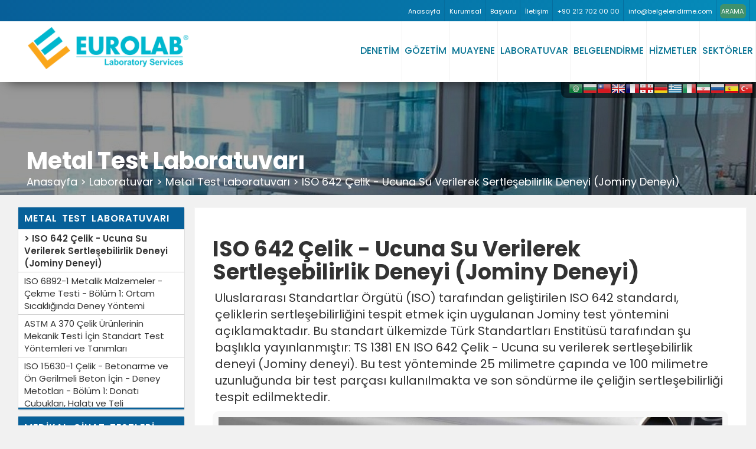

--- FILE ---
content_type: text/html; charset=UTF-8
request_url: https://www.denetim.com/laboratuvar/metal-test-laboratuvari/iso-642-celik-ucuna-su-verilerek-sertlesebilirlik-deneyi-jominy-deneyi/
body_size: 20622
content:
<!DOCTYPE html>
<html lang="tr">
<head>
<meta charset="utf-8">
<meta http-equiv="X-UA-Compatible" content="IE=edge">
<meta name="viewport" content="width=device-width, initial-scale=1">
<meta name="description" content="Uluslararası Standartlar &Ouml;rg&uuml;t&uuml; (ISO) tarafından geliştirilen ISO 642 standardı, &ccedil;eliklerin sertleşebilirliğini tespit etmek i&ccedil;in uygulanan Jominy test y&ouml;ntemini ... ">
<meta name="author" content="Denetim">
<meta name="keywords" content="ISO 642 &Ccedil;elik - Ucuna Su Verilerek Sertleşebilirlik Deneyi (Jominy Deneyi), denetim, muayene, gözetim, belgelendirme, laboratuvar, test, analiz, ölçüm, tayin, test etme, analiz etme, inceleme, rapor">

<meta property="og:url" content="https://www.denetim.com" />
<meta property="og:type" content="article" />
<meta property="og:title" content="ISO 642 &Ccedil;elik - Ucuna Su Verilerek Sertleşebilirlik Deneyi (Jominy Deneyi)" />
<meta property="og:description" content="Uluslararası Standartlar &Ouml;rg&uuml;t&uuml; (ISO) tarafından geliştirilen ISO 642 standardı, &ccedil;eliklerin sertleşebilirliğini tespit etmek i&ccedil;in uygulanan Jominy test y&ouml;ntemini ...">
<meta property="og:image" content="https://www.denetim.com/images/iso-642-celik-ucuna-su-verilerek-sertlesebilirlik-deneyi-jominy-deneyi.jpg" />

<base href="/">

<title>ISO 642 &Ccedil;elik - Ucuna Su Verilerek Sertleşebilirlik Deneyi (Jominy Deneyi)</title>

<link href="css/bootstrap.css?v=1.1.1?v=1.1.1" rel="stylesheet" media="all">
<link href="css/style.css?v=2.9" rel="stylesheet" media="all">
<link href="css/bootstrap-touch-slider.css?v=1.1.1" rel="stylesheet" media="all">
 
<link rel="shortcut icon" href="favicon.ico" type="image/x-icon">
<link rel="icon" href="favicon.ico" type="image/x-icon">

</head>

<body>
	
<div class="hidden-sm hidden-xs" id="lang-bar">
<div style="float:right !important; margin-top: 2px;"><a href="#" onclick="if (!window.__cfRLUnblockHandlers) return false; doGTranslate('tr|ar');return false;" title="Arabic" class="gflag nturl" style="background-position:-100px -0px;" data-cf-modified-339fe4b39230ae400220de0f-=""><img src="//gtranslate.net/flags/blank.png" height="16" width="16" alt="Arabic" /></a><a href="#" onclick="if (!window.__cfRLUnblockHandlers) return false; doGTranslate('tr|bg');return false;" title="Bulgarian" class="gflag nturl" style="background-position:-200px -0px;" data-cf-modified-339fe4b39230ae400220de0f-=""><img src="//gtranslate.net/flags/blank.png" height="16" width="16" alt="Bulgarian" /></a><a href="#" onclick="if (!window.__cfRLUnblockHandlers) return false; doGTranslate('tr|zh-TW');return false;" title="Chinese (Traditional)" class="gflag nturl" style="background-position:-400px -0px;" data-cf-modified-339fe4b39230ae400220de0f-=""><img src="//gtranslate.net/flags/blank.png" height="16" width="16" alt="Chinese (Traditional)" /></a><a href="#" onclick="if (!window.__cfRLUnblockHandlers) return false; doGTranslate('tr|en');return false;" title="English" class="gflag nturl" style="background-position:-0px -0px;" data-cf-modified-339fe4b39230ae400220de0f-=""><img src="//gtranslate.net/flags/blank.png" height="16" width="16" alt="English" /></a><a href="#" onclick="if (!window.__cfRLUnblockHandlers) return false; doGTranslate('tr|fr');return false;" title="French" class="gflag nturl" style="background-position:-200px -100px;" data-cf-modified-339fe4b39230ae400220de0f-=""><img src="//gtranslate.net/flags/blank.png" height="16" width="16" alt="French" /></a><a href="#" onclick="if (!window.__cfRLUnblockHandlers) return false; doGTranslate('tr|ka');return false;" title="Georgian" class="gflag nturl" style="background-position:-700px -600px;" data-cf-modified-339fe4b39230ae400220de0f-=""><img src="//gtranslate.net/flags/blank.png" height="16" width="16" alt="Georgian" /></a><a href="#" onclick="if (!window.__cfRLUnblockHandlers) return false; doGTranslate('tr|de');return false;" title="German" class="gflag nturl" style="background-position:-300px -100px;" data-cf-modified-339fe4b39230ae400220de0f-=""><img src="//gtranslate.net/flags/blank.png" height="16" width="16" alt="German" /></a><a href="#" onclick="if (!window.__cfRLUnblockHandlers) return false; doGTranslate('tr|el');return false;" title="Greek" class="gflag nturl" style="background-position:-400px -100px;" data-cf-modified-339fe4b39230ae400220de0f-=""><img src="//gtranslate.net/flags/blank.png" height="16" width="16" alt="Greek" /></a><a href="#" onclick="if (!window.__cfRLUnblockHandlers) return false; doGTranslate('tr|it');return false;" title="Italian" class="gflag nturl" style="background-position:-600px -100px;" data-cf-modified-339fe4b39230ae400220de0f-=""><img src="//gtranslate.net/flags/blank.png" height="16" width="16" alt="Italian" /></a><a href="#" onclick="if (!window.__cfRLUnblockHandlers) return false; doGTranslate('tr|fa');return false;" title="Persian" class="gflag nturl" style="background-position:-200px -500px;" data-cf-modified-339fe4b39230ae400220de0f-=""><img src="//gtranslate.net/flags/blank.png" height="16" width="16" alt="Persian" /></a><a href="#" onclick="if (!window.__cfRLUnblockHandlers) return false; doGTranslate('tr|ru');return false;" title="Russian" class="gflag nturl" style="background-position:-500px -200px;" data-cf-modified-339fe4b39230ae400220de0f-=""><img src="//gtranslate.net/flags/blank.png" height="16" width="16" alt="Russian" /></a><a href="#" onclick="if (!window.__cfRLUnblockHandlers) return false; doGTranslate('tr|es');return false;" title="Spanish" class="gflag nturl" style="background-position:-600px -200px;" data-cf-modified-339fe4b39230ae400220de0f-=""><img src="//gtranslate.net/flags/blank.png" height="16" width="16" alt="Spanish" /></a><a href="#" onclick="if (!window.__cfRLUnblockHandlers) return false; doGTranslate('tr|tr');return false;" title="Turkish" class="gflag nturl" style="background-position:-100px -500px;" data-cf-modified-339fe4b39230ae400220de0f-=""><img src="//gtranslate.net/flags/blank.png" height="16" width="16" alt="Turkish" /></a></div>
</div> 

<style type="text/css">
a.gflag {vertical-align:top;font-size:10px;padding:2px 4px;background-repeat:no-repeat;background-image:url(//gtranslate.net/flags/24.png);}
a.gflag img {border:0;}
a.gflag:hover {background-image:url(//gtranslate.net/flags/24a.png);} 
</style>

<script type="339fe4b39230ae400220de0f-text/javascript">
/* <![CDATA[ */
function doGTranslate(lang_pair) {if(lang_pair.value)lang_pair=lang_pair.value;if(lang_pair=='')return;var lang=lang_pair.split('|')[1];var plang=location.pathname.split('/')[1];if(plang.length !=2 && plang.toLowerCase() != 'zh-cn' && plang.toLowerCase() != 'zh-tw')plang='tr';if(lang == 'tr')location.href=location.protocol+'//'+location.host+location.pathname.replace('/'+plang+'/', '/')+location.search;else location.href=location.protocol+'//'+location.host+'/'+lang+location.pathname.replace('/'+plang+'/', '/')+location.search;}
/* ]]> */
</script>

 <!--UST BANT -->
 <div style="top:0; left:0; width:100%; height:36px; z-index:998; position:fixed" class="bg_1 hidden-sm hidden-xs">
 <div class="container ustbant hidden-xs hidden-sm" style="padding:0">
 <div class="col-sm-12 text-right" style="padding:0">
 
<ul class="list-inline ustinfo">
<li><a href="index"> Anasayfa </a></li>
<li><a href="hakkimizda"> Kurumsal </a></li>
<li><a href="basvuru"> Başvuru </a></li>
<li><a href="iletisim"> İletişim </a></li>
<li><a href="iletisim"><i class="fas fa-phone-alt"></i> +90 212 702 00 00 </a></li>
<li><a href="iletisim"><i class="fas fa-envelope"></i> <span class="__cf_email__" data-cfemail="3c55525a537c5e59505b5950595258554e5159125f5351">[email&#160;protected]</span></a></li>
<li id="arama-icon"><span class="arama"><i class="fas fa-search"></i> ARAMA</span></li>
</ul>
  
    
  

</div>

 </div>
 </div> 
 
 <nav id="nanav" class="navbar navbar-default navbar-fixed-top nanav" style="-webkit-box-shadow: 0px 12px 20px -14px rgba(0,0,0,0.75);
-moz-box-shadow: 0px 12px 20px -14px rgba(0,0,0,0.75);
box-shadow: 0px 12px 20px -14px rgba(0,0,0,0.75); border:none" >

 
        <button class="navbar-toggle index-toggle" data-target=".js-navbar-collapse" onclick="if (!window.__cfRLUnblockHandlers) return false; openNav()" data-cf-modified-339fe4b39230ae400220de0f-="">
  <span class="sr-only">Toggle navigation</span>
  <span class="hamburger-icon" style="font-weight:800">&#9776;</span>
</button>
<!--UST BANT --> 

<div class="container-fluid" style="padding:0; margin:0; background-color:#FFF;">
  
  
<div class="container" style="padding:0">
<div class="navbar-header">
<a class="navbar-brand navlogo" href="/"><img class="logo-img" title="EUROLAB Denetim Hizmetleri" alt="EUROLAB Denetim Hizmetleri" src="logopng.png" /></a>
</div>
  
 
<div class="collapse navbar-collapse js-navbar-collapse navbar-right ">
<ul class="nav navbar-nav navbar-right">
        	
		<!--DENETİM-->
<li class="dropdown mega-dropdown">
<a onClick="if (!window.__cfRLUnblockHandlers) return false; window.location='denetim-hizmetleri';" href="denetim-hizmetleri" class="dropdown-toggle" data-toggle="dropdown" role="button" aria-haspopup="true" aria-expanded="false" data-cf-modified-339fe4b39230ae400220de0f-="">DENETİM</a>  
         	
			<ul class="dropdown-menu mega-dropdown-menu  animated fadeIn faster" >
		  
		  <div class="container menu-1" style="padding:10px 40px 40px 40px">
		  
  <div class="row is-table-row">

<div class="col-sm-3 nav-big-container" >

   <a href="denetim/insaat-ve-muhendislik-denetimleri/">
  <div class="nav-big">
  <img src="images/navimgs/insaat-ve-muhendislik-denetimleri.jpg"  class="img-responsive" width="100%"/>
  <h4>İnşaat ve Mühendislik Denetimleri</h4>
  <p>İnşaat ve mühendislik denetimleri kapsamında kuruluşumuz tarafından verdiğimiz hizmetler.</p>
</div>
</a>

</div> 

<div class="col-sm-3 nav-big-container" >

   <a href="denetim/devlet-ve-ticaret-denetimleri/">
  <div class="nav-big">
  <img src="images/navimgs/devlet-ve-ticaret-denetimleri.jpg"  class="img-responsive" width="100%"/>
  <h4>Devlet ve Ticaret Denetimleri</h4>
  <p>Devlet ve ticaret denetimleri kapsamında kuruluşumuz tarafından verdiğimiz hizmetler.</p>
</div>
</a>

</div> 
  
  
<div class="col-sm-3 nav-big-container" >

   <a href="denetim/enerji-ve-emtia-denetimleri/">
  <div class="nav-big">
  <img src="images/navimgs/enerji-ve-emtia-denetimleri.jpg"  class="img-responsive" width="100%"/>
  <h4>Enerji ve Emtia Denetimleri</h4>
  <p>Enerji ve emtia denetimleri kapsamında kuruluşumuz tarafından verdiğimiz hizmetler.</p>
</div>
</a>

</div> 

<div class="col-sm-3 nav-big-container" >

   <a href="denetim/urun-ve-perakende-denetimleri/">
  <div class="nav-big">
  <img src="images/navimgs/urun-ve-perakende-denetimleri.jpg"  class="img-responsive" width="100%"/>
  <h4>Ürün ve Perakende Denetimleri</h4>
  <p>Ürün ve perakende denetimleri kapsamında kuruluşumuz tarafından verdiğimiz hizmetler.</p>
</div>
</a>

</div> 

<div class="col-sm-3 nav-big-container" >

   <a href="denetim/kimyasal-madde-denetimleri/">
  <div class="nav-big">
  <img src="images/navimgs/kimyasal-madde-denetimleri.jpg"  class="img-responsive" width="100%"/>
  <h4>Kimyasal Madde Denetimleri</h4>
  <p>Kimyasal madde denetimleri kapsamında kuruluşumuz tarafından verdiğimiz hizmetler.</p>
</div>
</a>

</div> 

<div class="col-sm-3 nav-big-container" >

   <a href="denetim/tasimacilik-denetimleri/">
  <div class="nav-big">
  <img src="images/navimgs/tasimacilik-denetimleri.jpg"  class="img-responsive" width="100%"/>
  <h4>Taşımacılık Denetimleri</h4>
  <p>Taşımacılık denetimleri kapsamında kuruluşumuz tarafından verdiğimiz hizmetler.</p>
</div>
</a>

</div> 

<div class="col-sm-3 nav-big-container" >

   <a href="denetim/is-sagligi-ve-guvenligi-denetimleri/">
  <div class="nav-big">
  <img src="images/navimgs/is-sagligi-ve-guvenligi-denetimleri.jpg"  class="img-responsive" width="100%"/>
  <h4>İş Sağlığı ve Güvenliği Denetimleri</h4>
  <p>İş sağlığı ve güvenliği denetimleri kapsamında kuruluşumuz tarafından verdiğimiz hizmetler.</p>
</div>
</a>

</div>   

<div class="col-sm-3 nav-big-container" >

   <a href="denetim/diger-denetimler/">
  <div class="nav-big">
  <img src="images/navimgs/diger-denetimler.jpg"  class="img-responsive" width="100%"/>
  <h4>Diğer Denetimler</h4>
  <p>Diğer denetimleri kapsamında kuruluşumuz tarafından verdiğimiz hizmetler.</p>
</div>
</a>

</div>   

  
 
  
	
	</div><!-- ROW-->
  
  

          
		  </div> <!-- CONTAINER-->
		  </ul>
		  
        </li>
		<!--DENETİM-->
	
	<!--------------------------------------------------------------------------------------------------------------------------------------------------------------->
	
	<!--GÖZETİM-->
<li class="dropdown mega-dropdown">
<a onClick="if (!window.__cfRLUnblockHandlers) return false; window.location='gozetim-hizmetleri';" href="gozetim-hizmetleri" class="dropdown-toggle" data-toggle="dropdown" role="button" aria-haspopup="true" aria-expanded="false" data-cf-modified-339fe4b39230ae400220de0f-="">GÖZETİM</a>  
         	
			<ul class="dropdown-menu mega-dropdown-menu  animated fadeIn faster" >
		  
		  <div class="container menu-1" style="padding:10px 40px 40px 40px">
		  
		  
		    <div class="row is-table-row">

<div class="col-sm-3 nav-big-container" >

   <a href="gozetim/genel-kargo-gozetimleri/">
  <div class="nav-big">
  <img src="images/navimgs/genel-kargo-gozetimleri.jpg"  class="img-responsive" width="100%"/>
  <h4>Genel Kargo Gözetimleri</h4>
  <p>Genel kargo gözetimleri kapsamında kuruluşumuz tarafından verdiğimiz hizmetler.</p>
</div>
</a>

</div> 

<div class="col-sm-3 nav-big-container" >

   <a href="gozetim/demir-celik-urunleri-gozetimi/">
  <div class="nav-big">
  <img src="images/navimgs/demir-celik-urunleri-gozetimi.jpg"  class="img-responsive" width="100%"/>
  <h4>Demir Çelik Ürünleri Gözetimi</h4>
  <p>Demir çelik ürünleri gözetimi kapsamında kuruluşumuz tarafından verdiğimiz hizmetler.</p>
</div>
</a>

</div> 
  
  
<div class="col-sm-3 nav-big-container" >

   <a href="gozetim/gida-urunleri-gozetimi/">
  <div class="nav-big">
  <img src="images/navimgs/gida-urunleri-gozetimi.jpg"  class="img-responsive" width="100%"/>
  <h4>Gıda Ürünleri Gözetimi</h4>
  <p>Gıda ürünleri gözetimi kapsamında kuruluşumuz tarafından verdiğimiz hizmetler.</p>
</div>
</a>

</div> 

<div class="col-sm-3 nav-big-container" >

   <a href="gozetim/gemi-gozetimi/">
  <div class="nav-big">
  <img src="images/navimgs/gemi-gozetimi.jpg"  class="img-responsive" width="100%"/>
  <h4>Gemi Gözetimi</h4>
  <p>Gemi gözetimi kapsamında kuruluşumuz tarafından verdiğimiz hizmetler.</p>
</div>
</a>

</div> 

<div class="col-sm-3 nav-big-container" >

   <a href="gozetim/calisma-ortami-gozetimi/">
  <div class="nav-big">
  <img src="images/navimgs/calisma-ortami-gozetimi.jpg"  class="img-responsive" width="100%"/>
  <h4>Çalışma Ortamı Gözetimi</h4>
  <p>Çalışma ortamı gözetimi kapsamında kuruluşumuz tarafından verdiğimiz hizmetler.</p>
</div>
</a>

</div> 

<div class="col-sm-3 nav-big-container" >

   <a href="gozetim/zehirli-gaz-gozetimi/">
  <div class="nav-big">
  <img src="images/navimgs/zehirli-gaz-gozetimi.jpg"  class="img-responsive" width="100%"/>
  <h4>Zehirli Gaz Gözetimi</h4>
  <p>Zehirli gaz gözetimi kapsamında kuruluşumuz tarafından verdiğimiz hizmetler.</p>
</div>
</a>

</div> 

<div class="col-sm-3 nav-big-container" >

   <a href="gozetim/elektromanyetik-guvenlik-gozetimi/">
  <div class="nav-big">
  <img src="images/navimgs/elektromanyetik-guvenlik-gozetimi.jpg"  class="img-responsive" width="100%"/>
  <h4>Elektromanyetik Güvenlik Gözetimi</h4>
  <p>Elektromanyetik güvenlik gözetimi kapsamında kuruluşumuz tarafından verdiğimiz hizmetler.</p>
</div>
</a>

</div>   

<div class="col-sm-3 nav-big-container" >

   <a href="gozetim/elektriksel-guvenlik-gozetimi/">
  <div class="nav-big">
  <img src="images/navimgs/elektriksel-guvenlik-gozetimi.jpg"  class="img-responsive" width="100%"/>
  <h4>Elektriksel Güvenlik Gözetimi</h4>
  <p>Elektriksel güvenlik gözetimi kapsamında kuruluşumuz tarafından verdiğimiz hizmetler.</p>
</div>
</a>

</div>   

    
 
  
	
	</div><!-- ROW-->
  

          
		  </div> <!-- CONTAINER-->
		  </ul>
		  
        </li>
		<!--GÖZETİM-->
	
<!--------------------------------------------------------------------------------------------------------------------------------------------------------------->
	
		<!--MUAYENE-->
<li class="dropdown mega-dropdown">
<a onClick="if (!window.__cfRLUnblockHandlers) return false; window.location='muayene-hizmetleri';" href="muayene-hizmetleri" class="dropdown-toggle" data-toggle="dropdown" role="button" aria-haspopup="true" aria-expanded="false" data-cf-modified-339fe4b39230ae400220de0f-="">MUAYENE</a>  
         	
			<ul class="dropdown-menu mega-dropdown-menu  animated fadeIn faster" >
		  
		  <div class="container menu-1" style="padding:10px 40px 40px 40px; background-color: #fff">
		  
		  
		    <div class="row is-table-row animated fadeIn">
 
<div class="col-sm-3 nav-big-container" >

   <a href="muayene/kaldirma-ve-iletme-ekipmanlari/">
  <div class="nav-big">
  <img src="images/navimgs/kaldirma-ve-iletme-ekipmanlari.jpg"  class="img-responsive" width="100%"/>
  <h4>Kaldırma ve İletme Ekipmanları</h4>
  <p>Kaldırma ve iletme ekipmanları kapsamında kuruluşumuz tarafından verdiğimiz hizmetler.</p>
</div>
</a>

</div> 

<div class="col-sm-3 nav-big-container" >

   <a href="muayene/basincli-kaplar-ve-kazanlar/">
  <div class="nav-big">
  <img src="images/navimgs/basincli-kaplar-ve-kazanlar.jpg"  class="img-responsive" width="100%"/>
  <h4>Basınçlı Kaplar ve Kazanlar</h4>
  <p>Basınçlı kaplar ve kazanlar kapsamında kuruluşumuz tarafından verdiğimiz hizmetler.</p>
</div>
</a>

</div> 
  
  
<div class="col-sm-3 nav-big-container" >

   <a href="muayene/is-makinalari/">
  <div class="nav-big">
  <img src="images/navimgs/is-makinalari.jpg"  class="img-responsive" width="100%"/>
  <h4>İş Makinaları</h4>
  <p>İş makinaları kapsamında kuruluşumuz tarafından verdiğimiz hizmetler.</p>
</div>
</a>

</div> 

<div class="col-sm-3 nav-big-container" >

   <a href="muayene/elektrikli-ekipmanlar/">
  <div class="nav-big">
  <img src="images/navimgs/elektrikli-ekipmanlar.jpg"  class="img-responsive" width="100%"/>
  <h4>Elektrikli Ekipmanlar</h4>
  <p>Elektrikli ekipmanlar kapsamında kuruluşumuz tarafından verdiğimiz hizmetler.</p>
</div>
</a>

</div> 

<div class="col-sm-3 nav-big-container" >

   <a href="muayene/mekanik-tesisat/">
  <div class="nav-big">
  <img src="images/navimgs/mekanik-tesisat.jpg"  class="img-responsive" width="100%"/>
  <h4>Mekanik Tesisatlar</h4>
  <p>Mekanik tesisatlar kapsamında kuruluşumuz tarafından verdiğimiz hizmetler.</p>
</div>
</a>

</div> 

<div class="col-sm-3 nav-big-container" >

   <a href="muayene/calisma-ortami/">
  <div class="nav-big">
  <img src="images/navimgs/calisma-ortami.jpg"  class="img-responsive" width="100%"/>
  <h4>Çalışma Ortamı</h4>
  <p>Çalışma ortamı kapsamında kuruluşumuz tarafından verdiğimiz hizmetler.</p>
</div>
</a>

</div> 

<div class="col-sm-3 nav-big-container" >

   <a href="muayene/tahribatsiz-muayene/">
  <div class="nav-big">
  <img src="images/navimgs/tahribatsiz-muayene.jpg"  class="img-responsive" width="100%"/>
  <h4>Tahribatsız Muayene</h4>
  <p>Tahribatsız muayene kapsamında kuruluşumuz tarafından verdiğimiz hizmetler.</p>
</div>
</a>

</div>   

<div class="col-sm-3 nav-big-container" >

   <a href="muayene/diger-muayeneler/">
  <div class="nav-big">
  <img src="images/navimgs/diger-muayeneler.jpg"  class="img-responsive" width="100%"/>
  <h4>Diğer Muayeneler</h4>
  <p>Diğer muayeneler kapsamında kuruluşumuz tarafından verdiğimiz hizmetler.</p>
</div>
</a>

</div>   
 
  
 
  
	
	</div><!-- ROW-->

          
		  </div> <!-- CONTAINER-->
		  </ul>
		  
        </li>
		<!--MUAYENE-->
		
<!--------------------------------------------------------------------------------------------------------------------------------------------------------------->
	
		<!--LABORATUVAR-->
<li class="dropdown mega-dropdown">
<a onClick="if (!window.__cfRLUnblockHandlers) return false; window.location='laboratuvar-hizmetleri';" href="laboratuvar-hizmetleri" class="dropdown-toggle" data-toggle="dropdown" role="button" aria-haspopup="true" aria-expanded="false" data-cf-modified-339fe4b39230ae400220de0f-="">LABORATUVAR</a>  
         	
			<ul class="dropdown-menu mega-dropdown-menu  animated fadeIn faster" >
		  
		  <div class="container menu-1" style="padding:10px 40px 40px 40px; background-color: #fff">
		  
	    <div class="row is-table-row animated fadeIn">
		
<div class="col-sm-3 nav-big-container" >

   <a href="covid-19-medikal-ve-koruyucu-ekipman-testleri">
  <div class="nav-big">
  <img src="images/navimgs/covid-19-medikal-ve-koruyucu-ekipman-testleri.jpg"  class="img-responsive" width="100%"/>
  <h4>Covid 19 Medikal ve Koruyucu Ekipman Testleri</h4>
  <p>Covid 19 medikal ve koruyucu ekipman testleri kapsamında kuruluşumuz tarafından verdiğimiz hizmetler.</p>
</div>
</a>

</div> 		

<div class="col-sm-3 nav-big-container" >

   <a href="laboratuvar/metal-test-laboratuvari/">
  <div class="nav-big">
  <img src="images/navimgs/metal-test-laboratuvari.jpg"  class="img-responsive" width="100%"/>
  <h4>Metal Test Laboratuvarı</h4>
  <p>Metal test laboratuvarı kapsamında kuruluşumuz tarafından verdiğimiz hizmetler.</p>
</div>
</a>

</div> 

<div class="col-sm-3 nav-big-container" >

   <a href="laboratuvar/medikal-cihaz-testleri/">
  <div class="nav-big">
  <img src="images/navimgs/medikal-cihaz-testleri.jpg"  class="img-responsive" width="100%"/>
  <h4>Medikal Cihaz Testleri</h4>
  <p>Medikal cihaz testleri kapsamında kuruluşumuz tarafından verdiğimiz hizmetler.</p>
</div>
</a>

</div> 
  
  
<div class="col-sm-3 nav-big-container" >

   <a href="laboratuvar/tip-onay-testleri/">
  <div class="nav-big">
  <img src="images/navimgs/tip-onay-testleri.jpg"  class="img-responsive" width="100%"/>
  <h4>Tip Onay Testleri</h4>
  <p>Tip onay testleri kapsamında kuruluşumuz tarafından verdiğimiz hizmetler.</p>
</div>
</a>

</div> 

<div class="col-sm-3 nav-big-container" >

   <a href="laboratuvar/tekstil-fiziksel-testler/">
  <div class="nav-big">
  <img src="images/navimgs/tekstil-fiziksel-testler.jpg"  class="img-responsive" width="100%"/>
  <h4>Tekstil Fiziksel Testler</h4>
  <p>Tekstil fiziksel testler kapsamında kuruluşumuz tarafından verdiğimiz hizmetler.</p>
</div>
</a>

</div> 

<div class="col-sm-3 nav-big-container" >

   <a href="laboratuvar/tekstil-kimyasal-testler/">
  <div class="nav-big">
  <img src="images/navimgs/tekstil-kimyasal-testler.jpg"  class="img-responsive" width="100%"/>
  <h4>Tekstil Kimyasal Testler</h4>
  <p>Tekstil kimyasal testler kapsamında kuruluşumuz tarafından verdiğimiz hizmetler.</p>
</div>
</a>

</div> 

<div class="col-sm-3 nav-big-container" >

   <a href="laboratuvar/kozmetik-testleri/">
  <div class="nav-big">
  <img src="images/navimgs/kozmetik-testleri.jpg"  class="img-responsive" width="100%"/>
  <h4>Kozmetik Testleri</h4>
  <p>Kozmetik testleri kapsamında kuruluşumuz tarafından verdiğimiz hizmetler.</p>
</div>
</a>

</div> 

<div class="col-sm-3 nav-big-container" >

   <a href="laboratuvar/otomotiv-testleri/">
  <div class="nav-big">
  <img src="images/navimgs/otomotiv-testleri.jpg"  class="img-responsive" width="100%"/>
  <h4>Otomotiv Testleri</h4>
  <p>Otomotiv testleri kapsamında kuruluşumuz tarafından verdiğimiz hizmetler.</p>
</div>
</a>

</div>   

 
  
 
  
	
	</div><!-- ROW-->
          
		  </div> <!-- CONTAINER-->
		  </ul>
		  
        </li>
		<!--LABORATUVAR-->
		
<!--------------------------------------------------------------------------------------------------------------------------------------------------------------->
	
		<!--BELGELENDİRME-->
<li class="dropdown mega-dropdown">
<a onClick="if (!window.__cfRLUnblockHandlers) return false; window.location='belgelendirme-hizmetleri';" href="belgelendirme-hizmetleri" class="dropdown-toggle" data-toggle="dropdown" role="button" aria-haspopup="true" aria-expanded="false" data-cf-modified-339fe4b39230ae400220de0f-="">BELGELENDİRME</a>  
         	
			<ul class="dropdown-menu mega-dropdown-menu  animated fadeIn faster" >
		  
		  <div class="container menu-1" style="padding:10px 40px 40px 40px; background-color: #fff">
		  
	    <div class="row is-table-row animated fadeIn">

<div class="col-sm-3 nav-big-container" >

   <a href="belgelendirme/denetim-ve-sistem-belgelendirme/">
  <div class="nav-big">
  <img src="images/navimgs/denetim-ve-sistem-belgelendirme.jpg"  class="img-responsive" width="100%"/>
  <h4>Denetim ve Sistem Belgelendirme</h4>
  <p>Denetim ve sistem belgelendirme kapsamında kuruluşumuz tarafından verdiğimiz hizmetler.</p>
</div>
</a>

</div> 

<div class="col-sm-3 nav-big-container" >

   <a href="belgelendirme/entegre-yonetim-sistemleri/">
  <div class="nav-big">
  <img src="images/navimgs/entegre-yonetim-sistemleri.jpg"  class="img-responsive" width="100%"/>
  <h4>Entegre Yönetim Sistemleri</h4>
  <p>Entegre yönetim sistemleri kapsamında kuruluşumuz tarafından verdiğimiz hizmetler.</p>
</div>
</a>

</div> 
  
  
<div class="col-sm-3 nav-big-container" >

   <a href="belgelendirme/sektorel-belgelendirme/">
  <div class="nav-big">
  <img src="images/navimgs/sektorel-belgelendirme.jpg"  class="img-responsive" width="100%"/>
  <h4>Sektörel Belgelendirme</h4>
  <p>Sektörel belgelendirme kapsamında kuruluşumuz tarafından verdiğimiz hizmetler.</p>
</div>
</a>

</div> 

<div class="col-sm-3 nav-big-container" >

   <a href="belgelendirme/ozellestirilmis-denetimler/">
  <div class="nav-big">
  <img src="images/navimgs/ozellestirilmis-denetimler.jpg"  class="img-responsive" width="100%"/>
  <h4>Özelleştirilmiş Denetimler</h4>
  <p>Özelleştirilmiş denetimler kapsamında kuruluşumuz tarafından verdiğimiz hizmetler.</p>
</div>
</a>

</div> 

<div class="col-sm-3 nav-big-container" >

   <a href="belgelendirme/uygunluk-degerlendirme/">
  <div class="nav-big">
  <img src="images/navimgs/uygunluk-degerlendirme.jpg"  class="img-responsive" width="100%"/>
  <h4>Uygunluk Değerlendirme</h4>
  <p>Uygunluk değerlendirme kapsamında kuruluşumuz tarafından verdiğimiz hizmetler.</p>
</div>
</a>

</div> 

<div class="col-sm-3 nav-big-container" >

   <a href="belgelendirme/kurumsal-riskler/">
  <div class="nav-big">
  <img src="images/navimgs/kurumsal-riskler.jpg"  class="img-responsive" width="100%"/>
  <h4>Kurumsal Riskler</h4>
  <p>Kurumsal riskler kapsamında kuruluşumuz tarafından verdiğimiz hizmetler.</p>
</div>
</a>

</div> 

<div class="col-sm-3 nav-big-container" >

   <a href="belgelendirme/surdurulebilirlik-ve-cevre/">
  <div class="nav-big">
  <img src="images/navimgs/surdurulebilirlik-ve-cevre.jpg"  class="img-responsive" width="100%"/>
  <h4>Sürdürülebilirlik ve Çevre</h4>
  <p>Sürdürülebilirlik ve çevre kapsamında kuruluşumuz tarafından verdiğimiz hizmetler.</p>
</div>
</a>

</div>   

 
  
 
  
	
	</div><!-- ROW-->
          
		  </div> <!-- CONTAINER-->
		  </ul>
		  
        </li>
		<!--BELGELENDİRME-->
		
		
<!--------------------------------------------------------------------------------------------------------------------------------------------------------------->
	
		<!--HİZMETLER-->
<li class="dropdown mega-dropdown">
<a onClick="if (!window.__cfRLUnblockHandlers) return false; window.location='diger-hizmetlerimiz';" href="diger-hizmetlerimiz" class="dropdown-toggle" data-toggle="dropdown" role="button" aria-haspopup="true" aria-expanded="false" data-cf-modified-339fe4b39230ae400220de0f-="">HİZMETLER</a>  
         	
			<ul class="dropdown-menu mega-dropdown-menu  animated fadeIn faster" >
		  
		  <div class="container menu-1" style="padding:10px 40px 40px 40px; background-color: #fff">
		  
	  	    <div class="row is-table-row animated fadeIn">

<div class="col-sm-3 nav-big-container" >

   <a href="hizmetler/endustriyel-risk-yonetimi/">
  <div class="nav-big">
  <img src="images/navimgs/endustriyel-risk-yonetimi.jpg"  class="img-responsive" width="100%"/>
  <h4>Endüstriyel Risk Yönetimi</h4>
  <p>Endüstriyel risk yönetimi kapsamında kuruluşumuz tarafından verdiğimiz hizmetler.</p>
</div>
</a>
   
</div> 

<div class="col-sm-3 nav-big-container" >

   <a href="hizmetler/insaat-hizmetleri/">
  <div class="nav-big">
  <img src="images/navimgs/insaat-hizmetleri.jpg"  class="img-responsive" width="100%"/>
  <h4>İnşaat Hizmetleri</h4>
  <p>İnşaat hizmetleri kapsamında kuruluşumuz tarafından verdiğimiz hizmetler.</p>
</div>
</a>

</div> 
  
  
<div class="col-sm-3 nav-big-container" >

   <a href="hizmetler/metaller-ve-mineraller/">
  <div class="nav-big">
  <img src="images/navimgs/metaller-ve-mineraller.jpg"  class="img-responsive" width="100%"/>
  <h4>Metaller ve Mineraller</h4>
  <p>Metaller ve mineraller kapsamında kuruluşumuz tarafından verdiğimiz hizmetler.</p>
</div>
</a>

</div> 

<div class="col-sm-3 nav-big-container" >

   <a href="hizmetler/tedarikci-yonetim-hizmetleri/">
  <div class="nav-big">
  <img src="images/navimgs/tedarikci-yonetim-hizmetleri.jpg"  class="img-responsive" width="100%"/>
  <h4>Tedarikçi Yönetim Hizmetleri</h4>
  <p>Tedarikçi yönetim hizmetleri kapsamında kuruluşumuz tarafından verdiğimiz hizmetler.</p>
</div>
</a>

</div> 

<div class="col-sm-3 nav-big-container" >

   <a href="hizmetler/uluslararasi-ticaret/">
  <div class="nav-big">
  <img src="images/navimgs/uluslararasi-ticaret.jpg"  class="img-responsive" width="100%"/>
  <h4>Uluslararası Ticaret</h4>
  <p>Uluslararası ticaret kapsamında kuruluşumuz tarafından verdiğimiz hizmetler.</p>
</div>
</a>

</div> 

<div class="col-sm-3 nav-big-container" >

   <a href="hizmetler/egitim/">
  <div class="nav-big">
  <img src="images/navimgs/egitim.jpg"  class="img-responsive" width="100%"/>
  <h4>Eğitim Hizmetleri</h4>
  <p>Eğitim hizmetleri kapsamında kuruluşumuz tarafından verdiğimiz hizmetler.</p>
</div>
</a>

</div> 

<div class="col-sm-3 nav-big-container" >

   <a href="hizmetler/saglik-guvenlik-ve-cevre/">
  <div class="nav-big">
  <img src="images/navimgs/saglik-guvenlik-ve-cevre.jpg"  class="img-responsive" width="100%"/>
  <h4>Sağlık, Güvenlik ve Çevre</h4>
  <p>Sağlık, güvenlik ve çevre kapsamında kuruluşumuz tarafından verdiğimiz hizmetler.</p>
</div>
</a>

</div>   

<div class="col-sm-3 nav-big-container" >

   <a href="hizmetler/diger-hizmetler/">
  <div class="nav-big">
  <img src="images/navimgs/diger-hizmetler.jpg"  class="img-responsive" width="100%"/>
  <h4>Diğer Hizmetler</h4>
  <p>Diğer hizmetler kapsamında kuruluşumuz tarafından verdiğimiz hizmetler.</p>
</div>
</a>
 
</div>    
 
  
 
  
	
	</div><!-- ROW-->

          
		  </div> <!-- CONTAINER-->
		  </ul>
		  
        </li>
		<!--HİZMETLER-->  
		
<!--------------------------------------------------------------------------------------------------------------------------------------------------------------->
	
		<!--SEKTÖRLER-->
<li class="dropdown mega-dropdown">
<a onClick="if (!window.__cfRLUnblockHandlers) return false; window.location='sektorel-hizmetler';" href="sektorel-hizmetler" class="dropdown-toggle" data-toggle="dropdown" role="button" aria-haspopup="true" aria-expanded="false" data-cf-modified-339fe4b39230ae400220de0f-="">SEKTÖRLER</a>  
         	
			<ul class="dropdown-menu mega-dropdown-menu  animated fadeIn faster" >
		  
		  <div class="container menu-1" style="padding:10px 40px 40px 40px; background-color: #fff">
		  
		  
		  	    <div class="row is-table-row animated fadeIn">

<div class="col-sm-3 nav-big-container" >

   <a href="sektorler/otomotiv-ve-demiryolu/">
  <div class="nav-big">
  <img src="images/navimgs/otomotiv-ve-demiryolu.jpg"  class="img-responsive" width="100%"/>
  <h4>Otomotiv ve Demiryolu</h4>
  <p>Otomotiv ve demiryolu kapsamında kuruluşumuz tarafından verdiğimiz hizmetler.</p>
</div>
</a>

</div> 

<div class="col-sm-3 nav-big-container" >

   <a href="sektorler/insaat-ve-altyapi/">
  <div class="nav-big">
  <img src="images/navimgs/insaat-ve-altyapi.jpg"  class="img-responsive" width="100%"/>
  <h4>İnşaat ve Altyapı</h4>
  <p>İnşaat ve altyapı kapsamında kuruluşumuz tarafından verdiğimiz hizmetler.</p>
</div>
</a>

</div> 
  
  
<div class="col-sm-3 nav-big-container" >

   <a href="sektorler/enerji/">
  <div class="nav-big">
  <img src="images/navimgs/enerji.jpg"  class="img-responsive" width="100%"/>
  <h4>Enerji</h4>
  <p>Enerji sektörü kapsamında kuruluşumuz tarafından verdiğimiz hizmetler.</p>
</div>
</a>

</div> 

<div class="col-sm-3 nav-big-container" >

   <a href="sektorler/gida/">
  <div class="nav-big">
  <img src="images/navimgs/gida.jpg"  class="img-responsive" width="100%"/>
  <h4>Gıda</h4>
  <p>Gıda sektörü kapsamında kuruluşumuz tarafından verdiğimiz hizmetler.</p>
</div>
</a>

</div> 

<div class="col-sm-3 nav-big-container" >

   <a href="sektorler/denizcilik/">
  <div class="nav-big">
  <img src="images/navimgs/denizcilik.jpg"  class="img-responsive" width="100%"/>
  <h4>Denizcilik</h4>
  <p>Denizcilik kapsamında kuruluşumuz tarafından verdiğimiz hizmetler.</p>
</div>
</a>

</div> 

<div class="col-sm-3 nav-big-container" >

   <a href="sektorler/petrol-ve-gaz/">
  <div class="nav-big">
  <img src="images/navimgs/petrol-ve-gaz.jpg"  class="img-responsive" width="100%"/>
  <h4>Petrol ve Gaz</h4>
  <p>Petrol ve gaz kapsamında kuruluşumuz tarafından verdiğimiz hizmetler.</p>
</div>
</a>

</div> 

<div class="col-sm-3 nav-big-container" >

   <a href="sektorler/ticari-urunler-ve-tarim/">
  <div class="nav-big">
  <img src="images/navimgs/ticari-urunler-ve-tarim.jpg"  class="img-responsive" width="100%"/>
  <h4>Ticari Ürünler ve Tarım</h4>
  <p>Ticari ürünler ve tarım kapsamında kuruluşumuz tarafından verdiğimiz hizmetler.</p>
</div>
</a>

</div>   

<div class="col-sm-3 nav-big-container" >

   <a href="sektorler/tuketici-urunleri-ve-perakende/">
  <div class="nav-big">
  <img src="images/navimgs/tuketici-urunleri-ve-perakende.jpg"  class="img-responsive" width="100%"/>
  <h4>Tüketici Ürünleri ve Perakende</h4>
  <p>Tüketici ürünleri ve perakende kapsamında kuruluşumuz tarafından verdiğimiz hizmetler.</p>
</div>
</a>
 
</div>   
 
  
 
  
	
	</div><!-- ROW-->

          
		  </div> <!-- CONTAINER-->
		  </ul>
		  
        </li>
		<!--SEKTÖRLER-->
		
		  
         
      </ul>
  
	     
   
   </div><!-- /.navbar-collapse -->



  




</div>


</div>
<!--UST BANT -->




    
    
        <script data-cfasync="false" src="/cdn-cgi/scripts/5c5dd728/cloudflare-static/email-decode.min.js"></script><script type="339fe4b39230ae400220de0f-text/javascript">
	function openNav() {
    document.getElementById("mySidenav").style.height = "100%"; 
    // document.getElementById("flipkart-navbar").style.width = "50%";
}

function closeNav() {
    document.getElementById("mySidenav").style.height = "0";
}

	</script>
	
	<!-- My side Nav -->

<div id="mySidenav" class="sidenav">
<div class="container" onclick="if (!window.__cfRLUnblockHandlers) return false; closeNav()" style=" padding:0;" data-cf-modified-339fe4b39230ae400220de0f-="">
<a href="javascript:void(0)" class="closebtn" >×</a>
</div>


<div class="mobile-menu" > <!--- Mobil Menu -->
	
<a href="https://www.denetim.com">ANASAYFA</a>
<hr>	
<a data-toggle="collapse" href="#b1">
DENETİM HİZMETLERİ <i class="fas fa-caret-down"></i>
</a><hr>
<div id="b1" class="panel-collapse collapse" >
<ul class="list-group" style="height:200px; overflow:scroll">
	  
<li><a href="denetim/insaat-ve-muhendislik-denetimleri/">İnşaat ve Mühendislik Denetimleri</a></li>
	  
<li><a href="denetim/devlet-ve-ticaret-denetimleri/">Devlet ve Ticaret Denetimleri</a></li>
	  
<li><a href="denetim/enerji-ve-emtia-denetimleri/">Enerji ve Emtia Denetimleri</a></li>
	  
<li><a href="denetim/urun-ve-perakende-denetimleri/">Ürün ve Perakende Denetimleri</a></li>
	  
<li><a href="denetim/kimyasal-madde-denetimleri/">Kimyasal Madde Denetimleri</a></li>
	  
<li><a href="denetim/tasimacilik-denetimleri/">Taşımacılık Denetimleri</a></li>
	  
<li><a href="denetim/is-sagligi-ve-guvenligi-denetimleri/">İş Sağlığı ve Güvenliği Denetimleri</a></li>
	  
<li><a href="denetim/diger-denetimler/">Diğer Denetimler</a></li>
	  
<li><a href="denetim/gida-ve-saglik-denetimleri/">Gıda ve Sağlık Denetimleri</a></li>
</ul>
</div>	

<a data-toggle="collapse" href="#b2">
GÖZETİM HİZMETLERİ <i class="fas fa-caret-down"></i>
</a><hr>
<div id="b2" class="panel-collapse collapse" >
<ul class="list-group" style="height:200px; overflow:scroll">
	  
<li><a href="gozetim/genel-kargo-gozetimleri/">Genel Kargo Gözetimleri</a></li>
	  
<li><a href="gozetim/demir-celik-urunleri-gozetimi/">Demir Çelik Ürünleri Gözetimi</a></li>
	  
<li><a href="gozetim/gida-urunleri-gozetimi/">Gıda Ürünleri Gözetimi</a></li>
	  
<li><a href="gozetim/gemi-gozetimi/">Gemi Gözetimi</a></li>
	  
<li><a href="gozetim/calisma-ortami-gozetimi/">Çalışma Ortamı Gözetimi</a></li>
	  
<li><a href="gozetim/zehirli-gaz-gozetimi/">Zehirli Gaz Gözetimi</a></li>
	  
<li><a href="gozetim/elektromanyetik-guvenlik-gozetimi/">Elektromanyetik Güvenlik Gözetimi</a></li>
	  
<li><a href="gozetim/elektriksel-guvenlik-gozetimi/">Elektriksel Güvenlik Gözetimi</a></li>
	  
<li><a href="gozetim/makinalarin-gozetimi/">Makinaların Gözetimi</a></li>
	  
<li><a href="gozetim/diger-gozetimler/">Diğer Gözetimler</a></li>
</ul>
</div>

<a data-toggle="collapse" href="#b3">
MUAYENE HİZMETLERİ <i class="fas fa-caret-down"></i>
</a><hr>
<div id="b3" class="panel-collapse collapse" >
<ul class="list-group" style="height:200px; overflow:scroll">
	  
<li><a href="muayene/kaldirma-ve-iletme-ekipmanlari/">Kaldırma ve İletme Ekipmanları</a></li>
	  
<li><a href="muayene/basincli-kaplar-ve-kazanlar/">Basınçlı Kaplar ve Kazanlar</a></li>
	  
<li><a href="muayene/is-makinalari/">İş Makinaları</a></li>
	  
<li><a href="muayene/elektrikli-ekipmanlar/">Elektrikli Ekipmanlar</a></li>
	  
<li><a href="muayene/mekanik-tesisat/">Mekanik Tesisat</a></li>
	  
<li><a href="muayene/calisma-ortami/">Çalışma Ortamı</a></li>
	  
<li><a href="muayene/tahribatsiz-muayene/">Tahribatsız Muayene</a></li>
	  
<li><a href="muayene/kazanlar-muayene/">Kazanlar Muayene</a></li>
	  
<li><a href="muayene/elektrik-tesisleri-muayene/">Elektrik Tesisleri Muayene</a></li>
	  
<li><a href="muayene/tesisat-sistemleri-muayene/">Tesisat Sistemleri Muayene</a></li>
	  
<li><a href="muayene/denetim-ve-muayeneler/">Denetim ve Muayeneler</a></li>
	  
<li><a href="muayene/diger-muayeneler/">Diğer Muayeneler</a></li>
</ul>
</div>

<a data-toggle="collapse" href="#b4">
LABORATUVAR HİZMETLERİ <i class="fas fa-caret-down"></i>
</a><hr>
<div id="b4" class="panel-collapse collapse" >
<ul class="list-group" style="height:200px; overflow:scroll">
<li><a href="covid-19-medikal-ve-koruyucu-ekipman-testleri">Covid 19 Medikal ve Koruyucu Ekipman Testleri</a></li>
	  
<li><a href="laboratuvar/metal-test-laboratuvari/">Metal Test Laboratuvarı</a></li>
	  
<li><a href="laboratuvar/medikal-cihaz-testleri/">Medikal Cihaz Testleri</a></li>
	  
<li><a href="laboratuvar/tip-onay-testleri/">Tip Onay Testleri</a></li>
	  
<li><a href="laboratuvar/tekstil-fiziksel-testler/">Tekstil Fiziksel Testler</a></li>
	  
<li><a href="laboratuvar/tekstil-kimyasal-testler/">Tekstil Kimyasal Testler</a></li>
	  
<li><a href="laboratuvar/otomotiv-testleri/">Otomotiv Testleri</a></li>
	  
<li><a href="laboratuvar/elektrikli-ve-elektronik-cihaz-testleri/">Elektrikli ve Elektronik Cihaz Testleri</a></li>
	  
<li><a href="laboratuvar/polimer-ve-plastik-testleri/">Polimer ve Plastik Testleri</a></li>
	  
<li><a href="laboratuvar/kozmetik-testleri/">Kozmetik Testleri</a></li>
	  
<li><a href="laboratuvar/gida-testleri/">Gıda Testleri</a></li>
	  
<li><a href="laboratuvar/temizlik-urunleri-testleri/">Temizlik Ürünleri Testleri</a></li>
	  
<li><a href="laboratuvar/diger-testler/">Diğer Testler</a></li>
</ul>
</div>

<a data-toggle="collapse" href="#b5">
BELGELENDİRME HİZMETLERİ <i class="fas fa-caret-down"></i>
</a><hr>
<div id="b5" class="panel-collapse collapse" >
<ul class="list-group" style="height:200px; overflow:scroll">
	  
<li><a href="belgelendirme/denetim-ve-sistem-belgelendirme/">Denetim ve Sistem Belgelendirme</a></li>
	  
<li><a href="belgelendirme/entegre-yonetim-sistemleri/">Entegre Yönetim Sistemleri</a></li>
	  
<li><a href="belgelendirme/sektorel-belgelendirme/">Sektörel Belgelendirme</a></li>
	  
<li><a href="belgelendirme/ozellestirilmis-denetimler/">Özelleştirilmiş Denetimler</a></li>
	  
<li><a href="belgelendirme/uygunluk-degerlendirme/">Uygunluk Değerlendirme</a></li>
	  
<li><a href="belgelendirme/kurumsal-riskler/">Kurumsal Riskler</a></li>
	  
<li><a href="belgelendirme/surdurulebilirlik-ve-cevre/">Sürdürülebilirlik ve Çevre</a></li>
</ul>
</div>

<a data-toggle="collapse" href="#b6">
DİĞER HİZMETLER <i class="fas fa-caret-down"></i>
</a><hr>
<div id="b6" class="panel-collapse collapse" >
<ul class="list-group" style="height:200px; overflow:scroll">
	  
<li><a href="hizmetler/endustriyel-risk-yonetimi/">Endüstriyel Risk Yönetimi</a></li>
	  
<li><a href="hizmetler/insaat-hizmetleri/">İnşaat Hizmetleri</a></li>
	  
<li><a href="hizmetler/metaller-ve-mineraller/">Metaller ve Mineraller</a></li>
	  
<li><a href="hizmetler/tedarikci-yonetim-hizmetleri/">Tedarikçi Yönetim Hizmetleri</a></li>
	  
<li><a href="hizmetler/uluslararasi-ticaret/">Uluslararası Ticaret</a></li>
	  
<li><a href="hizmetler/egitim/">Eğitim</a></li>
	  
<li><a href="hizmetler/saglik-guvenlik-ve-cevre/">Sağlık Güvenlik ve Çevre</a></li>
	  
<li><a href="hizmetler/diger-hizmetler/">Diğer Hizmetler</a></li>
	  
<li><a href="hizmetler/dogrulama-hizmetleri/">Doğrulama Hizmetleri</a></li>
	  
<li><a href="hizmetler/stratejik-risk-yonetimi/">Stratejik Risk Yönetimi</a></li>
</ul>
</div>

<a data-toggle="collapse" href="#b7">
SEKTÖREL HİZMETLER <i class="fas fa-caret-down"></i>
</a><hr>
<div id="b7" class="panel-collapse collapse" >
<ul class="list-group" style="height:200px; overflow:scroll">
	  
<li><a href="sektorler/otomotiv-ve-demiryolu/">Otomotiv ve Demiryolu</a></li>
	  
<li><a href="sektorler/insaat-ve-altyapi/">İnşaat ve Altyapı</a></li>
	  
<li><a href="sektorler/enerji/">Enerji</a></li>
	  
<li><a href="sektorler/gida/">Gıda</a></li>
	  
<li><a href="sektorler/denizcilik/">Denizcilik</a></li>
	  
<li><a href="sektorler/kimya/">Kimya</a></li>
	  
<li><a href="sektorler/petrol-ve-gaz/">Petrol ve Gaz</a></li>
	  
<li><a href="sektorler/ticari-urunler-ve-tarim/">Ticari Ürünler ve Tarım</a></li>
	  
<li><a href="sektorler/tuketici-urunleri-ve-perakende/">Tüketici Ürünleri ve Perakende</a></li>
</ul>
</div>
		
<a href="hakkimizda">KURUMSAL</a>
<hr>	
<a href="haberler">HABERLER</a>
<hr>
<a href="basvuru">BAŞVURU TALEBİ</a>
<hr>			
<a href="iletisim">İLETİŞİM</a>		

</div><!--- Mobil Menu -->





<hr class="style-two">
<p align="center" style="color:#097494; font-size:13px">Copyright © 2020 EUROLAB Teknik Belgelendirme A.Ş. Her Hakkı Saklıdır.</p>

</div>

	<!-- My side Nav -->
    
  </nav>
  
  	<div id="arama-kutusu" class="ssolid" >
	<i class="fas fa-times" id="arama-close"></i>
 <div style="margin-top:40px; padding:30px"> 
<p align="center"> <img src="logopng.png" class="img-responsive" width="250"/></p>
<form action="arama.php" method="get">
<input id="arama-input" type="text" name="ara"  placeholder="EUROLAB Denetim Hizmetleri içinde arayın (ör: inşaat denetimleri, yapı denetimleri vb.) ..."  required="required">
</form>
<p align="center" style="margin-top:60px; font-size:14px; color:#666">Copyright © 2020 EUROLAB Laboratuvar A.Ş. Her Hakkı Saklıdır.</p>
</div>
</div> 

<div class="container-fluid" style="margin:90px 0px 0px 0px ; padding:0; background-color:#000">



<div class="first-images">

<img src="images/jenerik/metal-test-laboratuvari.jpg" title="ISO 642 &Ccedil;elik - Ucuna Su Verilerek Sertleşebilirlik Deneyi (Jominy Deneyi)"  alt="ISO 642 &Ccedil;elik - Ucuna Su Verilerek Sertleşebilirlik Deneyi (Jominy Deneyi)" class="img-responsive jenerik" style="display: block; width:100%">
<div class="overlay"></div>  
<div class="overlay-text">
<div class="container jenerik-a" >
<h1 class="over-h1">Metal Test Laboratuvarı</h1>


<ul class="list-inline jenerik-list" style="padding:0; margin:0"> 
<li><a href="/">Anasayfa</a></li>
<li>></li>
<li><a href="laboratuvar-hizmetleri">Laboratuvar</a></li>
<li>></li>
<li><a href="laboratuvar/metal-test-laboratuvari/">Metal Test Laboratuvarı</a></li>
<li>></li>
<li><a href="laboratuvar/metal-test-laboratuvari/iso-642-celik-ucuna-su-verilerek-sertlesebilirlik-deneyi-jominy-deneyi/">ISO 642 &Ccedil;elik - Ucuna Su Verilerek Sertleşebilirlik Deneyi (Jominy Deneyi)</a></li>
</ul>

 


</div>

</div>


</div>

</div>

		
		
		<div class="container col-9-margin">
		
		<div class="row">
			
			
			<!--col-sm-9-->		
<div class="col-md-9 col-md-push-3 col-9-left">
	


	

<div class="makale">
<h1 style=" font-weight:700">ISO 642 &Ccedil;elik - Ucuna Su Verilerek Sertleşebilirlik Deneyi (Jominy Deneyi)</h1>    
<p >Uluslararası Standartlar &Ouml;rg&uuml;t&uuml; (ISO) tarafından geliştirilen ISO 642 standardı, &ccedil;eliklerin sertleşebilirliğini tespit etmek i&ccedil;in uygulanan Jominy test y&ouml;ntemini a&ccedil;ıklamaktadır. Bu standart &uuml;lkemizde T&uuml;rk Standartları Enstit&uuml;s&uuml; tarafından şu başlıkla yayınlanmıştır: TS 1381 EN ISO 642 &Ccedil;elik - Ucuna su verilerek sertleşebilirlik deneyi (Jominy deneyi). Bu test y&ouml;nteminde 25 milimetre &ccedil;apında ve 100 milimetre uzunluğunda bir test par&ccedil;ası kullanılmakta ve son s&ouml;nd&uuml;rme ile &ccedil;eliğin sertleşebilirliği tespit edilmektedir.</p><p><img src="images/iso-642-celik-ucuna-su-verilerek-sertlesebilirlik-deneyi-jominy-deneyi.jpg" title="ISO 642 &Ccedil;elik - Ucuna Su Verilerek Sertleşebilirlik Deneyi (Jominy Deneyi)" alt="ISO 642 &Ccedil;elik - Ucuna Su Verilerek Sertleşebilirlik Deneyi (Jominy Deneyi)"  width="100%"/></p><p >Jominy son s&ouml;nd&uuml;rme testi, belli koşullar altında &ccedil;eliğin sertleşme yeteneğinin bir &ouml;l&ccedil;&uuml;s&uuml; olan &ccedil;eliğin sertleşebilirliğini &ouml;l&ccedil;mek i&ccedil;in kullanılmaktadır. Farklı boyutlardaki &uuml;retim bileşenlerindeki termal gerilimleri ve bozulmaları en d&uuml;ş&uuml;k seviyeye indirmek i&ccedil;in uygun alaşımlı &ccedil;elik ve ısıl işlem kombinasyonunu se&ccedil;mek amacı ile &ccedil;eliklerin sertleşebilirliği hakkında bilgiye ihtiya&ccedil; duyulmaktadır.</p><p >Jominy son s&ouml;nd&uuml;rme testi, bu konuda &ccedil;eliklerin sertleşebilirliğini &ouml;l&ccedil;mek i&ccedil;in standart bir test y&ouml;ntemidir. Bu test ile &ccedil;eliğin, s&ouml;nd&uuml;rme ile derinlemesine sertleştirilme yeteneği anlaşılmış olmaktadır. Sertleşebilirlik &ouml;zelliği, &ccedil;eliğin kimyasal bileşimine ve y&uuml;ksek derecede ısıtılması gibi &ouml;nceki işlem koşullarına bağlıdır. Testlerden elde edilen bilgiler sadece temel bilgiler değildir. Aynı zamanda &ccedil;eliklerdeki alaşımların ve &ccedil;elik mikroyapısının etkilerini anlamak i&ccedil;in de bu bilgilere ihtiya&ccedil; duyulmaktadır.</p><p >Sertleşebilirlik, &ccedil;eliğin y&uuml;ksek sıcaklıktan belli bir koşul altında soğutulduğunda, y&uuml;zeyin belli bir derinliğinde, y&uuml;ksek sıcaklıktan sertleşmiş yapıya kısmen veya tamamen d&ouml;n&uuml;şme kabiliyetidir. Bir s&ouml;nd&uuml;rme ve temperleme işlemi, &ccedil;elikleri sertleştirmek i&ccedil;in kullanılmaktadır. Bu şekilde &ccedil;eliğe iyi bir mukavemet ve tokluk kombinasyonu kazandırılmaktadır. Isıl işlem g&ouml;recek bir bileşen i&ccedil;in &ccedil;elik se&ccedil;ilirken, &ccedil;eliğin sertleşebilirliğini bilmek &ouml;nemli olmaktadır. Hem alaşımlama hem de mikroyapı,<a name="_GoBack"></a> sertleşebilirliği etkilemektedir.</p><p >Kuruluşumuz tarafından metalik test hizmetleri &ccedil;er&ccedil;evesinde verilen hizmetler arasında ISO 642 standardı testleri de bulunmaktadır.</p>

</div>		
 
</div>	
<!--col-sm-9-->	  

			<!--Col-Md-3-->
<div class="col-md-3 col-md-pull-9">

  
  <div class="panel panel-default"> 
      <div class="panel-heading heading-active" style="background-color:#076099"  data-toggle="collapse"  data-target="#collapse111">
        <h4 class="panel-title">
          <a>Metal Test Laboratuvarı</a>
        </h4>
      </div>
      <div id="collapse111" class="panel-collapse collapse in">
        <div class="panel-body">
		
		  <ul class="list-unstyled">

		  	    
		  <li><a href="laboratuvar/metal-test-laboratuvari/iso-642-celik-ucuna-su-verilerek-sertlesebilirlik-deneyi-jominy-deneyi/"><strong>> ISO 642 &Ccedil;elik - Ucuna Su Verilerek Sertleşebilirlik Deneyi (Jominy Deneyi)</strong></a></li>

	 
	     
	
	  <li><a href="laboratuvar/metal-test-laboratuvari/iso-6892-1-metalik-malzemeler-cekme-testi-bolum-1-ortam-sicakliginda-deney-yontemi/">ISO 6892-1 Metalik Malzemeler - &Ccedil;ekme Testi - B&ouml;l&uuml;m 1: Ortam Sıcaklığında Deney Y&ouml;ntemi</a></li>
	  
	
	  <li><a href="laboratuvar/metal-test-laboratuvari/astm-a-370-celik-urunlerinin-mekanik-testi-icin-standart-test-yontemleri-ve-tanimlari/">ASTM A 370 &Ccedil;elik &Uuml;r&uuml;nlerinin Mekanik Testi İ&ccedil;in Standart Test Y&ouml;ntemleri ve Tanımları</a></li>
	  
	
	  <li><a href="laboratuvar/metal-test-laboratuvari/iso-15630-1-celik-betonarme-ve-on-gerilmeli-beton-icin-deney-metotlari-bolum-1-donati-cubuklari-halati-ve-teli/">ISO 15630-1 &Ccedil;elik - Betonarme ve &Ouml;n Gerilmeli Beton İ&ccedil;in - Deney Metotları - B&ouml;l&uuml;m 1: Donatı &Ccedil;ubukları, Halatı ve Teli</a></li>
	  
	
	  <li><a href="laboratuvar/metal-test-laboratuvari/ts-708-celik-betonarme-icin-donati-celigi/">TS 708 &Ccedil;elik - Betonarme İ&ccedil;in - Donatı &Ccedil;eliği</a></li>
	  
	
	  <li><a href="laboratuvar/metal-test-laboratuvari/bs-4449-beton-takviye-celikleri-kaynaklanabilir-takviye-celigi-cubuk-rulo-ve-suslenmis-urun-sartname/">BS 4449 Beton Takviye &Ccedil;elikleri - Kaynaklanabilir Takviye &Ccedil;eliği - &Ccedil;ubuk, Rulo ve S&uuml;slenmiş &Uuml;r&uuml;n - Şartname</a></li>
	  
	
	  <li><a href="laboratuvar/metal-test-laboratuvari/bs-4482-beton-urunlerin-guclendirilmesi-icin-celik-tel-sartname/">BS 4482 Beton &Uuml;r&uuml;nlerin G&uuml;&ccedil;lendirilmesi İ&ccedil;in &Ccedil;elik Tel - Şartname</a></li>
	  
	
	  <li><a href="laboratuvar/metal-test-laboratuvari/bs-6744-paslanmaz-celik-cubuklar-beton-takviye-gereksinimler-ve-test-yontemleri/">BS 6744 Paslanmaz &Ccedil;elik &Ccedil;ubuklar - Beton Takviye - Gereksinimler ve Test Y&ouml;ntemleri</a></li>
	  
	
	  <li><a href="laboratuvar/metal-test-laboratuvari/iso-4136-metalik-malzemelerin-kaynaklari-uzerinde-tahribatli-deneyler-enine-cekme-deneyi/">ISO 4136 Metalik Malzemelerin Kaynakları &Uuml;zerinde Tahribatlı Deneyler - Enine &Ccedil;ekme Deneyi</a></li>
	  
	
	  <li><a href="laboratuvar/metal-test-laboratuvari/[base64]/">ISO 898-1 Bağlama Elemanlarının Mekanik &Ouml;zellikleri - Karbon &Ccedil;eliği ve Alaşımlı &Ccedil;elikten İmal Edilmiş - B&ouml;l&uuml;m 1: Belirtilen Mukavemet Sınıfına Sahip Cıvatalar, Vidalar ve Saplamalar - Normal Diş ve İnce Adımlı Diş</a></li>
	  
	
	  <li><a href="laboratuvar/metal-test-laboratuvari/astm-e8-e8m-metalik-malzemelerin-cekme-testi-icin-standart-test-yontemleri/">ASTM E8/E8M Metalik Malzemelerin &Ccedil;ekme Testi İ&ccedil;in Standart Test Y&ouml;ntemleri</a></li>
	  
	
	  <li><a href="laboratuvar/metal-test-laboratuvari/api-5l-boru-muayene-ve-testi/">API 5L Boru Muayene ve Testi</a></li>
	  
	
	  <li><a href="laboratuvar/metal-test-laboratuvari/api-1104-boru-hatlari-ve-ilgili-tesislerin-kaynagi/">API 1104 Boru Hatları ve İlgili Tesislerin Kaynağı</a></li>
	  
	
	  <li><a href="laboratuvar/metal-test-laboratuvari/asme-section-ix-qw150-gerilim-testleri/">ASME Section IX - QW150 Gerilim Testleri</a></li>
	  
	
	  <li><a href="laboratuvar/metal-test-laboratuvari/iso-148-1-metalik-malzemeler-charpy-vurma-deneyi-bolum-1-deney-metodu/">ISO 148-1 Metalik Malzemeler - Charpy Vurma Deneyi - B&ouml;l&uuml;m 1: Deney Metodu</a></li>
	  
	
	  <li><a href="laboratuvar/metal-test-laboratuvari/astm-e23-metalik-malzemelerin-centikli-cubuk-darbe-testi/">ASTM E23 Metalik Malzemelerin &Ccedil;entikli &Ccedil;ubuk Darbe Testi</a></li>
	  
	
	  <li><a href="laboratuvar/metal-test-laboratuvari/iso-6507-1-metalik-malzemeler-vickers-sertlik-deneyi-bolum-1-deney-metodu/">ISO 6507-1 Metalik Malzemeler - Vickers Sertlik Deneyi - B&ouml;l&uuml;m 1: Deney Metodu</a></li>
	  
	
	  <li><a href="laboratuvar/metal-test-laboratuvari/astm-e384-malzemelerin-mikro-sertlik-sertligi-icin-standart-test-yontemi/">ASTM E384 Malzemelerin Mikro-Sertlik Sertliği İ&ccedil;in Standart Test Y&ouml;ntemi</a></li>
	  
	
	  <li><a href="laboratuvar/metal-test-laboratuvari/iso-9015-1-metalik-malzemelerdeki-kaynaklar-uzerinde-tahribatli-deneyler-sertlik-deneyi-bolum-1-ark-kaynakli-birlestirmelerde-sertlik-deneyi/">ISO 9015-1 Metalik Malzemelerdeki Kaynaklar &Uuml;zerinde Tahribatlı Deneyler - Sertlik Deneyi - B&ouml;l&uuml;m 1: Ark Kaynaklı Birleştirmelerde Sertlik Deneyi</a></li>
	  
	
	  <li><a href="laboratuvar/metal-test-laboratuvari/brl-0501-beton-takviye-celikleri/">BRL 0501 Beton Takviye &Ccedil;elikleri</a></li>
	  
	
	  <li><a href="laboratuvar/metal-test-laboratuvari/din-488-2-guclendirme-celikleri-guclendirme-celik-barlari/">DIN 488-2 G&uuml;&ccedil;lendirme &Ccedil;elikleri - G&uuml;&ccedil;lendirme &Ccedil;elik Barları</a></li>
	  
	
	  <li><a href="laboratuvar/metal-test-laboratuvari/iso-15835-2-beton-takviye-celikleri-cubuklarin-mekanik-ekleri-icin-takviye-kaplinleri-bolum-2-test-yontemleri/">ISO 15835-2 Beton Takviye &Ccedil;elikleri - &Ccedil;ubukların Mekanik Ekleri İ&ccedil;in Takviye Kaplinleri - B&ouml;l&uuml;m 2: Test Y&ouml;ntemleri</a></li>
	  
	
	  <li><a href="laboratuvar/metal-test-laboratuvari/iso-3800-vidali-baglama-elemanlari-eksenel-yuk-altinda-yorulma-deneyleri-deney-metodlari/">ISO 3800 Vidalı Bağlama Elemanları - Eksenel Y&uuml;k Altında - Yorulma Deneyleri - Deney Metodları</a></li>
	  
	
	  <li><a href="laboratuvar/metal-test-laboratuvari/astm-a255-celigin-sertlesebilirligini-belirlemek-icin-standart-test-yontemleri/">ASTM A255 &Ccedil;eliğin Sertleşebilirliğini Belirlemek i&ccedil;in Standart Test Y&ouml;ntemleri</a></li>
	  
	
	  <li><a href="laboratuvar/metal-test-laboratuvari/nen-6008-betonarme-veya-beton-icin-celik/">NEN 6008 Betonarme veya Beton İ&ccedil;in &Ccedil;elik</a></li>
	  
	
	  <li><a href="laboratuvar/metal-test-laboratuvari/astm-e415-spark-atomik-emisyon-spektrometresi-ile-karbon-ve-dusuk-alasimli-celiklerin-analizi-icin-standart-test-yontemi/">ASTM E415 Spark Atomik Emisyon Spektrometresi İle Karbon ve D&uuml;ş&uuml;k Alaşımlı &Ccedil;eliklerin Analizi İ&ccedil;in Standart Test Y&ouml;ntemi</a></li>
	  
	
	  <li><a href="laboratuvar/metal-test-laboratuvari/astm-e1086-ostenitik-paslanmaz-celigin-spark-atomik-emisyon-spektrometresi-ile-analizi-icin-standart-test-yontemi/">ASTM E1086 &Ouml;stenitik Paslanmaz &Ccedil;eliğin Spark Atomik Emisyon Spektrometresi İle Analizi i&ccedil;in Standart Test Y&ouml;ntemi</a></li>
	  
	
	  <li><a href="laboratuvar/metal-test-laboratuvari/astm-e2209-yuksek-manganez-celiginin-spark-atomik-emisyon-spektrometresi-ile-analizi-icin-standart-test-yontemi/">ASTM E2209 Y&uuml;ksek Manganez &Ccedil;eliğinin Spark Atomik Emisyon Spektrometresi İle Analizi İ&ccedil;in Standart Test Y&ouml;ntemi</a></li>
	  
	
	  <li><a href="laboratuvar/metal-test-laboratuvari/astm-e1999-spark-atomik-emisyon-spektrometresi-ile-dokme-demir-analizi-icin-standart-test-yontemi/">ASTM E1999 Spark Atomik Emisyon Spektrometresi İle D&ouml;kme Demir Analizi İ&ccedil;in Standart Test Y&ouml;ntemi</a></li>
	  
	
	  <li><a href="laboratuvar/metal-test-laboratuvari/en-10346-sicak-daldirmayla-surekli-olarak-kaplanmis-celik-yassi-mamuller-teknik-teslim-sartlari/">EN 10346 Sıcak Daldırmayla S&uuml;rekli Olarak Kaplanmış &Ccedil;elik Yassı Mamuller - Teknik Teslim Şartları</a></li>
	  
	
	  <li><a href="laboratuvar/metal-test-laboratuvari/iso-7989-celik-tel-ve-tel-urunleri-celik-tel-uzerinde-demir-disi-metalik-kaplamalar/">ISO 7989 &Ccedil;elik Tel ve Tel &Uuml;r&uuml;nleri - &Ccedil;elik Tel &Uuml;zerinde Demir Dışı Metalik Kaplamalar</a></li>
	  
	
	  <li><a href="laboratuvar/metal-test-laboratuvari/en-10202-soguk-haddelenmis-teneke-mamuller-elektrolitik-kalay-kapli-ve-elektrolitik-krom-krom-oksit-kapli-celik/">EN 10202 Soğuk Haddelenmiş Teneke Mamuller - Elektrolitik Kalay Kaplı ve Elektrolitik Krom / Krom Oksit Kaplı &Ccedil;elik</a></li>
	  
	
	  <li><a href="laboratuvar/metal-test-laboratuvari/astm-e3-metalografik-numunelerin-hazirlanmasi-icin-standart-kilavuz/">ASTM E3 Metalografik Numunelerin Hazırlanması İ&ccedil;in Standart Kılavuz</a></li>
	  
	
	  <li><a href="laboratuvar/metal-test-laboratuvari/astm-e381-celik-cubuklari-kutukleri-kulceleri-ve-dovmeleri-standart-makro-test-yontemleri/">ASTM E381 &Ccedil;elik &Ccedil;ubukları, K&uuml;t&uuml;kleri, K&uuml;l&ccedil;eleri ve D&ouml;vmeleri Standart Makro Test Y&ouml;ntemleri</a></li>
	  
	
	  <li><a href="laboratuvar/metal-test-laboratuvari/astm-e45-celigin-inkluzyon-iceriginin-belirlenmesi-icin-standart-test-yontemleri/">ASTM E45 &Ccedil;eliğin İnkl&uuml;zyon İ&ccedil;eriğinin Belirlenmesi İ&ccedil;in Standart Test Y&ouml;ntemleri</a></li>
	  
	
	  <li><a href="laboratuvar/metal-test-laboratuvari/din-50602-metalografik-test-yontemleri-goruntu-serileri-ile-metalik-olmayan-inkluzyonlar-icin-paslanmaz-celiklerin-mikroskobik-incelemesi/">DIN 50602 Metalografik Test Y&ouml;ntemleri - G&ouml;r&uuml;nt&uuml; Serileri İle Metalik Olmayan İnkl&uuml;zyonlar İ&ccedil;in Paslanmaz &Ccedil;eliklerin Mikroskobik İncelemesi</a></li>
	  
	
	  <li><a href="laboratuvar/metal-test-laboratuvari/en-10247-celiklerin-metalik-olmayan-kalinti-muhtevasinin-standart-resimler-kullanilarak-mikrografik-muayenesi/">EN 10247 &Ccedil;eliklerin Metalik Olmayan Kalıntı Muhtevasının Standart Resimler Kullanılarak Mikrografik Muayenesi</a></li>
	  
	
	  <li><a href="laboratuvar/metal-test-laboratuvari/astm-e112-ortalama-tane-boyutunun-belirlenmesi-icin-standart-test-yontemleri/">ASTM E112 Ortalama Tane Boyutunun Belirlenmesi İ&ccedil;in Standart Test Y&ouml;ntemleri</a></li>
	  
	
	  <li><a href="laboratuvar/metal-test-laboratuvari/iso-643-celikler-gorunur-tane-buyuklugunun-mikrografik-tayini/">ISO 643 &Ccedil;elikler - G&ouml;r&uuml;n&uuml;r Tane B&uuml;y&uuml;kl&uuml;ğ&uuml;n&uuml;n Mikrografik Tayini</a></li>
	  
	
	  <li><a href="laboratuvar/metal-test-laboratuvari/en-13674-1-demiryolu-uygulamalari-demiryolu-hatti-ray-bolum-1-46-kg-m-ve-uzeri-vignole-demiryolu-raylari/">EN 13674-1 Demiryolu Uygulamaları - Demiryolu Hattı - Ray - B&ouml;l&uuml;m 1: 46 kg/m ve &Uuml;zeri Vignole Demiryolu Rayları</a></li>
	  
	
	  <li><a href="laboratuvar/metal-test-laboratuvari/astm-e1077-celik-numunelerin-dekarburizasyon-derinligini-tahmin-etmek-icin-standart-test-yontemleri/">ASTM E1077 &Ccedil;elik Numunelerin Dekarb&uuml;rizasyon Derinliğini Tahmin Etmek İ&ccedil;in Standart Test Y&ouml;ntemleri</a></li>
	  
	
	  <li><a href="laboratuvar/metal-test-laboratuvari/iso-3887-celikler-dekarburizasyon-derinliginin-tayini/">ISO 3887 &Ccedil;elikler - Dekarb&uuml;rizasyon Derinliğinin Tayini</a></li>
	  
		  
</ul> 
		
		</div>
      </div>
	  
	  <div class="panel-footer" style="background-color:#076099"></div>
	  
    </div> 


	
   <div class="panel panel-default">
   <div class="panel-heading heading-active" style="background-color:#076099" data-toggle="collapse"  data-target="#collapse0">
        <h4 class="panel-title">
          <a>Medikal Cihaz Testleri</a>
        </h4>
      </div>
      <div id="collapse0" class="panel-collapse collapse">
        <div class="panel-body">
		
				  <ul class="list-unstyled">
		  

	
	  <li><a href="laboratuvar/medikal-cihaz-testleri/ts-en-60601-1-elektrikli-tibbi-donanim-bolum-1-temel-guvenlik-ve-gerekli-performans-icin-genel-kurallar/">TS EN 60601-1 Elektrikli Tıbbi Donanım - B&ouml;l&uuml;m 1: Temel G&uuml;venlik ve Gerekli Performans İ&ccedil;in Genel Kurallar</a></li>
	
	  

	
	  <li><a href="laboratuvar/medikal-cihaz-testleri/[base64]/">TS EN 60601-1-8 Elektrikli Tıbbi Donanım - B&ouml;l&uuml;m 1-8: Temel G&uuml;venlik ve Gerekli Performans İ&ccedil;in Genel Kurallar - Yardımcı Standart: Elektrikli Tıbbi Donanım ve Elektrikli Tıbbi Sistemlerdeki Uyarı Sistemleri İ&ccedil;in Genel &Ouml;zellikler, Deneyler ve Rehber</a></li>
	
	  

	
	  <li><a href="laboratuvar/medikal-cihaz-testleri/ts-en-60601-2-20-elektrikli-tibbi-donanim-bolum-2-20-bebek-tasima-kuvozlerinin-temel-guvenligi-ve-gerekli-performansi-icin-belirli-ozellikler/">TS EN 60601-2-20 Elektrikli Tıbbi Donanım - B&ouml;l&uuml;m 2-20: Bebek Taşıma Kuv&ouml;zlerinin Temel G&uuml;venliği ve Gerekli Performansı İ&ccedil;in Belirli &Ouml;zellikler</a></li>
	
	  

	
	  <li><a href="laboratuvar/medikal-cihaz-testleri/ts-en-60601-3-1-tibbi-elektrik-donanimi-bolum-3-4-deriden-gecen-oksijen-ve-karbondioksit-kismi-basinc-izleme-donanimi-icin-temel-performans-kurali/">TS EN 60601-3-1 Tıbbi Elektrik Donanımı - B&ouml;l&uuml;m 3-4: Deriden Ge&ccedil;en Oksijen ve Karbondioksit Kısmi Basın&ccedil; İzleme Donanımı İ&ccedil;in Temel Performans Kuralı</a></li>
	
	  

	
	  <li><a href="laboratuvar/medikal-cihaz-testleri/ts-en-60601-2-54-elektrikli-tibbi-donanim-bolum-2-54-radyografi-ve-radyoskopide-kullanilan-x-isini-donaniminin-temel-guvenligine-ve-gerekli-performansina-yonelik-ozel-kurallar/">TS EN 60601-2-54 Elektrikli Tıbbi Donanım - B&ouml;l&uuml;m 2-54: Radyografi ve Radyoskopide Kullanılan X-Işını Donanımının Temel G&uuml;venliğine ve Gerekli Performansına Y&ouml;nelik &Ouml;zel Kurallar</a></li>
	
	  

	
	  <li><a href="laboratuvar/medikal-cihaz-testleri/ts-en-60601-1-6-elektrikli-tibbi-donanim-bolum-1-6-temel-guvenlik-ve-gerekli-performans-icin-genel-kurallar-yardimci-standard-kullanim-kolayligi/">TS EN 60601-1-6 Elektrikli Tıbbi Donanım - B&ouml;l&uuml;m 1-6: Temel G&uuml;venlik ve Gerekli Performans İ&ccedil;in Genel Kurallar - Yardımcı Standard: Kullanım Kolaylığı</a></li>
	
	  

	
	  <li><a href="laboratuvar/medikal-cihaz-testleri/ts-en-60601-2-21-elektrikli-tibbi-donanim-bolum-2-21-radyant-bebek-isiticilarinin-temel-guvenligi-ve-gerekli-performansi-icin-belirli-ozellikler/">TS EN 60601-2-21 Elektrikli Tıbbi Donanım - B&ouml;l&uuml;m 2-21: Radyant Bebek Isıtıcılarının Temel G&uuml;venliği ve Gerekli Performansı İ&ccedil;in Belirli &Ouml;zellikler</a></li>
	
	  

	
	  <li><a href="laboratuvar/medikal-cihaz-testleri/ts-en-60601-2-46-elektrikli-tibbi-donanim-bolum-2-46-ameliyat-masalarinin-temel-guvenligi-ve-gerekli-performansi-icin-belirli-ozellikler/">TS EN 60601-2-46 Elektrikli Tıbbi Donanım - B&ouml;l&uuml;m 2-46: Ameliyat Masalarının Temel G&uuml;venliği ve Gerekli Performansı İ&ccedil;in Belirli &Ouml;zellikler</a></li>
	
	  

	
	  <li><a href="laboratuvar/medikal-cihaz-testleri/ts-en-60601-2-4-elektrikli-tibbi-donanim-bolum-2-4-kalp-defibrilatorlerinin-temel-guvenligi-ve-onemli-performansi-icin-belirli-ozellikler/">TS EN 60601-2-4 Elektrikli Tıbbi Donanım - B&ouml;l&uuml;m 2-4: Kalp Defibrilat&ouml;rlerinin Temel G&uuml;venliği ve &Ouml;nemli Performansı İ&ccedil;in Belirli &Ouml;zellikler</a></li>
	
	  

	
	  <li><a href="laboratuvar/medikal-cihaz-testleri/ts-en-60601-2-41-elektrikli-tibbi-donanim-bolum-2-41-cerrahi-girisimlerde-ve-tani-koymada-kullanilan-aydinlatma-armaturlerinin-temel-guvenligi-ve-gerekli-performansiyla-ilgili-belirli-ozellikler/">TS EN 60601-2-41 Elektrikli Tıbbi Donanım - B&ouml;l&uuml;m 2-41: Cerrahi Girişimlerde ve Tanı Koymada Kullanılan Aydınlatma Armat&uuml;rlerinin Temel G&uuml;venliği ve Gerekli Performansıyla İlgili Belirli &Ouml;zellikler</a></li>
	
	  

	
	  <li><a href="laboratuvar/medikal-cihaz-testleri/ts-en-60601-2-29-elektrikli-tibbi-cihazlar-bolum-2-29-radyoterapi-simulatorlerinin-guvenligi-icin-ozel-kurallar/">TS EN 60601-2-29 Elektrikli Tıbbi Cihazlar - B&ouml;l&uuml;m 2-29: Radyoterapi Sim&uuml;lat&ouml;rlerinin G&uuml;venliği İ&ccedil;in &Ouml;zel Kurallar</a></li>
	
	  

	
	  <li><a href="laboratuvar/medikal-cihaz-testleri/ts-en-60601-2-33-elektrikli-tibbi-donanim-bolum-2-33-vucut-disi-kullanilan-tibbi-tani-amacli-manyetik-rezonans-donaniminin-guvenligi-icin-belirli-ozellikler/">TS EN 60601-2-33 Elektrikli Tıbbi Donanım - B&ouml;l&uuml;m 2-33: V&uuml;cut Dışı Kullanılan Tıbbi Tanı Ama&ccedil;lı Manyetik Rezonans Donanımının G&uuml;venliği İ&ccedil;in Belirli &Ouml;zellikler</a></li>
	
	  

	
	  <li><a href="laboratuvar/medikal-cihaz-testleri/ts-en-60601-2-44-elektrikli-tibbi-donanim-bolum-2-44-bilgisayarli-tomografi-icin-x-isini-donaniminin-temel-guvenligi-ve-gerekli-performansi-icin-belirli-ozellikler/">TS EN 60601-2-44 Elektrikli Tıbbi Donanım - B&ouml;l&uuml;m 2-44: Bilgisayarlı Tomografi İ&ccedil;in X-Işını Donanımının Temel G&uuml;venliği ve Gerekli Performansı İ&ccedil;in Belirli &Ouml;zellikler</a></li>
	
	  

	
	  <li><a href="laboratuvar/medikal-cihaz-testleri/ts-en-60601-2-65-elektrikli-tibbi-cihazlar-bolum-2-65-dental-intra-oral-x-ray-donaniminin-temel-guvenligi-ve-gerekli-performansi-icin-ozel-kurallar/">TS EN 60601-2-65 Elektrikli Tıbbi Cihazlar - B&ouml;l&uuml;m 2-65: Dental Intra-Oral X-Ray Donanımının Temel G&uuml;venliği ve Gerekli Performansı İ&ccedil;in &Ouml;zel Kurallar</a></li>
	
	  

	
	  <li><a href="laboratuvar/medikal-cihaz-testleri/ts-en-60601-1-3-elektrikli-tibbi-cihazlar-bolum-1-guvenlik-icin-genel-kurallar-kisim-13-yardimci-standard-teshis-amacli-x-isini-cihazinda-radyasyon-korunmasi-icin-genel-kurallar/">TS EN 60601-1-3 Elektrikli Tıbbi Cihazlar - B&ouml;l&uuml;m 1: G&uuml;venlik İ&ccedil;in Genel Kurallar - Kısım 1.3 Yardımcı Standard: Teşhis Ama&ccedil;lı X-Işını Cihazında Radyasyon Korunması İ&ccedil;in Genel Kurallar</a></li>
	
	  

	
	  <li><a href="laboratuvar/medikal-cihaz-testleri/ts-en-60601-1-9-elektrikli-tibbi-donanim-bolum-1-9-temel-guvenlik-ve-gerekli-performans-icin-genel-ozellikler-yardimci-standard-cevresel-olarak-bilincli-tasarim-icin-ozellikler/">TS EN 60601-1-9 Elektrikli Tıbbi Donanım - B&ouml;l&uuml;m 1-9: Temel G&uuml;venlik ve Gerekli Performans İ&ccedil;in Genel &Ouml;zellikler - Yardımcı Standard: &Ccedil;evresel Olarak Bilin&ccedil;li Tasarım İ&ccedil;in &Ouml;zellikler</a></li>
	
	  

	
	  <li><a href="laboratuvar/medikal-cihaz-testleri/ts-en-60601-2-27-elektrikli-tibbi-donanim-bolum-2-27-elektrokardiyografi-izleme-donaniminin-temel-guvenligi-ve-gerekli-performansi-icin-belirli-ozellikler/">TS EN 60601-2-27 Elektrikli Tıbbi Donanım - B&ouml;l&uuml;m 2-27: Elektrokardiyografi İzleme Donanımının Temel G&uuml;venliği ve Gerekli Performansı İ&ccedil;in Belirli &Ouml;zellikler</a></li>
	
	  

	
	  <li><a href="laboratuvar/medikal-cihaz-testleri/[base64]/">TS EN 60601-1-10 Elektrikli Tıbbi Donanım - B&ouml;l&uuml;m 1-10: Temel G&uuml;venlik ve Gerekli Performans İ&ccedil;in Genel &Ouml;zellikler - Yardımcı Standard: Fizyolojik Kapalı Devre Kontrol Edicilerin Geliştirilmesi İ&ccedil;in &Ouml;zellikler</a></li>
	
	  

	
	  <li><a href="laboratuvar/medikal-cihaz-testleri/[base64]/">TS EN 60601-1-11 Elektrikli Tıbbi Donanım - B&ouml;l&uuml;m 1-11: Temel G&uuml;venlik ve Gerekli Performans İ&ccedil;in Genel Kurallar - Yardımcı Standard: Evde Sağlık İle İlgili &Ccedil;evrede Kullanılan Tıbbi Elektrikli Cihaz ve Tıbbi Elektrikli Sistemler İ&ccedil;in &Ouml;zellikler</a></li>
	
	  

	
	  <li><a href="laboratuvar/medikal-cihaz-testleri/[base64]/">TS EN 60601-1-12 Elektrikli Tıbbi Donanım - B&ouml;l&uuml;m 1-12: Temel G&uuml;venlik ve Gerekli Performans İ&ccedil;in Genel Kurallar - Yardımcı Standard: Acil Tıp Hizmeti İle İlgili &Ccedil;evrede Kullanılan Tıbbi Elektrikli Cihaz ve Tıbbi Elektrikli Sistemler İ&ccedil;in &Ouml;zellikler</a></li>
	
	  

	
	  <li><a href="laboratuvar/medikal-cihaz-testleri/ts-en-60601-2-11-elektrikli-tibbi-donanim-bolum-2-11-gama-isin-tedavisi-donaniminin-temel-guvenligi-ve-gerekli-performansi-icin-ozel-kurallar/">TS EN 60601-2-11 Elektrikli Tıbbi Donanım - B&ouml;l&uuml;m 2-11: Gama Işın Tedavisi Donanımının Temel G&uuml;venliği ve Gerekli Performansı İ&ccedil;in &Ouml;zel Kurallar</a></li>
	
	  

	
	  <li><a href="laboratuvar/medikal-cihaz-testleri/ts-en-60601-2-10-elektrikli-tibbi-donanim-bolum-2-10-sinir-ve-kas-uyaricilarinin-temel-guvenligi-ve-gerekli-performansi-icin-belirli-ozellikler/">TS EN 60601-2-10 Elektrikli Tıbbi Donanım - B&ouml;l&uuml;m 2-10: Sinir ve Kas Uyarıcılarının Temel G&uuml;venliği ve Gerekli Performansı İ&ccedil;in Belirli &Ouml;zellikler</a></li>
	
	  

	
	  <li><a href="laboratuvar/medikal-cihaz-testleri/ts-en-60601-2-37-elektrikli-tibbi-cihazlar-bolum-2-37-ultrasonik-tibbi-teshis-ve-goruntuleme-donaniminin-guvenligi-icin-belirli-ozellikler/">TS EN 60601-2-37 Elektrikli Tıbbi Cihazlar - B&ouml;l&uuml;m 2-37: Ultrasonik Tıbbi Teşhis ve G&ouml;r&uuml;nt&uuml;leme Donanımının G&uuml;venliği İ&ccedil;in Belirli &Ouml;zellikler</a></li>
	
	  

	
	  <li><a href="laboratuvar/medikal-cihaz-testleri/ts-en-60601-2-1-elektrikli-tibbi-donanim-bolum-2-1-1-mev-50-mev-araligindaki-elektron-hizlandiricilarinin-temel-guvenligi-ve-gerekli-performansi-icin-ozel-kurallar/">TS EN 60601-2-1 Elektrikli Tıbbi Donanım - B&ouml;l&uuml;m 2-1: 1 Mev - 50 Mev Aralığındaki Elektron Hızlandırıcılarının Temel G&uuml;venliği ve Gerekli Performansı İ&ccedil;in &Ouml;zel Kurallar</a></li>
	
	  

	
	  <li><a href="laboratuvar/medikal-cihaz-testleri/ts-en-60601-2-25-elektrikli-tibbi-donanim-bolum-2-25-elektrokardiyograflarin-temel-guvenligi-ve-gerekli-performansi-icin-belirli-ozellikler/">TS EN 60601-2-25 Elektrikli Tıbbi Donanım - B&ouml;l&uuml;m 2-25: Elektrokardiyografların Temel G&uuml;venliği ve Gerekli Performansı İ&ccedil;in Belirli &Ouml;zellikler</a></li>
	
	  

	
	  <li><a href="laboratuvar/medikal-cihaz-testleri/ts-en-60601-2-23-elektrikli-tibbi-donanim-bolum-2-23-deriden-gecen-kismi-basinci-izleme-cihazlarinin-temel-guvenligi-ve-gerekli-performansi-icin-belirgin-ozellikler/">TS EN 60601-2-23 Elektrikli Tıbbi Donanım - B&ouml;l&uuml;m 2-23: Deriden Ge&ccedil;en Kısmi Basıncı İzleme Cihazlarının Temel G&uuml;venliği ve Gerekli Performansı İ&ccedil;in Belirgin &Ouml;zellikler</a></li>
	
	  

	
	  <li><a href="laboratuvar/medikal-cihaz-testleri/ts-en-60601-2-66-elektrikli-tibbi-donanim-bolum-2-66-temel-guvenlik-ve-aletleri-isitme-ve-isitme-cihazlari-ile-temel-performans-icin-ozel-kurallar/">TS EN 60601-2-66 Elektrikli Tıbbi Donanım - B&ouml;l&uuml;m 2-66: Temel G&uuml;venlik ve Aletleri İşitme ve İşitme Cihazları İle Temel Performans İ&ccedil;in &Ouml;zel Kurallar</a></li>
	
	  

	
	  <li><a href="laboratuvar/medikal-cihaz-testleri/ts-en-60601-2-50-elektrikli-tibbi-donanim-bolum-2-50-bebek-fototerapi-donaniminin-temel-guvenligi-ve-gerekli-performansi-icin-belirli-ozellikler/">TS EN 60601-2-50 Elektrikli Tıbbi Donanım - B&ouml;l&uuml;m 2-50: Bebek Fototerapi Donanımının Temel G&uuml;venliği ve Gerekli Performansı İ&ccedil;in Belirli &Ouml;zellikler</a></li>
	
	  

	
	  <li><a href="laboratuvar/medikal-cihaz-testleri/ts-en-60601-2-3-elektrikli-tibbi-donanim-bolum-2-3-kisa-dalga-tedavi-donaniminin-temel-guvenligi-ve-gerekli-performansi-icin-belirli-ozellikler/">TS EN 60601-2-3 Elektrikli Tıbbi Donanım - B&ouml;l&uuml;m 2-3: Kısa Dalga Tedavi Donanımının Temel G&uuml;venliği ve Gerekli Performansı İ&ccedil;in Belirli &Ouml;zellikler</a></li>
	
	  

	
	  <li><a href="laboratuvar/medikal-cihaz-testleri/ts-en-60601-2-43-elektrikli-tibbi-donanim-bolum-2-43-girisimsel-islemler-icin-x-isini-donaniminin-temel-guvenligi-ve-gerekli-performansi-icin-belirli-ozellikler/">TS EN 60601-2-43 Elektrikli Tıbbi Donanım - B&ouml;l&uuml;m 2-43: Girişimsel İşlemler İ&ccedil;in X-Işını Donanımının Temel G&uuml;venliği ve Gerekli Performansı İ&ccedil;in Belirli &Ouml;zellikler</a></li>
	
	  

	
	  <li><a href="laboratuvar/medikal-cihaz-testleri/ts-en-60601-2-31-elektrikli-tibbi-donanim-bolum-2-31-dahili-guc-kaynagina-sahip-harici-kalp-pillerinin-temel-guvenligi-ve-gerekli-performansi-icin-belirli-ozellikler/">TS EN 60601-2-31 Elektrikli Tıbbi Donanım - B&ouml;l&uuml;m 2-31: Dahili G&uuml;&ccedil; Kaynağına Sahip Harici Kalp Pillerinin Temel G&uuml;venliği ve Gerekli Performansı İ&ccedil;in Belirli &Ouml;zellikler</a></li>
	
	  

	
	  <li><a href="laboratuvar/medikal-cihaz-testleri/ts-en-60601-2-37-elektrikli-tibbi-cihazlar-bolum-2-37-ultrasonik-tibbi-teshis-ve-goruntuleme-donaniminin-guvenligi-icin-belirli-ozellikler/">TS EN 60601-2-37 Elektrikli Tıbbi Cihazlar - B&ouml;l&uuml;m 2-37: Ultrasonik Tıbbi Teşhis ve G&ouml;r&uuml;nt&uuml;leme Donanımının G&uuml;venliği İ&ccedil;in Belirli &Ouml;zellikler</a></li>
	
	  

	
	  <li><a href="laboratuvar/medikal-cihaz-testleri/[base64]/">TS EN 60601-2-57 Elektrikli Tıbbi Donanım - B&ouml;l&uuml;m 2-57: Tedavi, Tanı, G&ouml;r&uuml;nt&uuml;leme ve Kozmetik/Anestezik Kullanım İ&ccedil;in Lazer Kaynaksız Cihazların Temel G&uuml;venliği ve Gerekli Performansı İ&ccedil;in Belirli &Ouml;zellikler</a></li>
	
	  

	
	  <li><a href="laboratuvar/medikal-cihaz-testleri/ts-en-60601-2-19-elektrikli-tibbi-donanim-bolum-2-19-bebek-kuvozlerinin-temel-guvenligi-ve-gerekli-performansi-icin-belirli-ozellikler/">TS EN 60601-2-19 Elektrikli Tıbbi Donanım - B&ouml;l&uuml;m 2-19: Bebek Kuv&ouml;zlerinin Temel G&uuml;venliği ve Gerekli Performansı İ&ccedil;in Belirli &Ouml;zellikler</a></li>
	
	  

	
	  <li><a href="laboratuvar/medikal-cihaz-testleri/ts-en-61326-1-olcme-kontrol-ve-laboratuvar-kullanimi-icin-elektrikli-donanim-emu-sartlari-bolum-1-genel-sartlar/">TS EN 61326-1 &Ouml;l&ccedil;me, Kontrol ve Laboratuvar Kullanımı İ&ccedil;in Elektrikli Donanım - EMU Şartları - B&ouml;l&uuml;m 1: Genel Şartlar</a></li>
	
	  

	
	  <li><a href="laboratuvar/medikal-cihaz-testleri/[base64]/">TS EN 61326-2-1 &Ouml;l&ccedil;me, Kontrol ve Laboratuvar Kullanımı İ&ccedil;in Elektrikli Donanım - EMU Şartları - B&ouml;l&uuml;m 2-1: &Ouml;zel Şartlar - EMU A&ccedil;ısından Korunmasız Uygulamalar İ&ccedil;in Hassas Deney &Ouml;l&ccedil;me Donanımı İ&ccedil;in Performans Kriterleri, Deney Konfig&uuml;rasyonları ve &Ccedil;alışma Şartları</a></li>
	
	  

	
	  <li><a href="laboratuvar/medikal-cihaz-testleri/[base64]/">TS EN 61326-2-2 &Ouml;l&ccedil;me, Kontrol ve Laboratuvar Kullanımı İ&ccedil;in Elektrikli Donanım - EMU Şartları - B&ouml;l&uuml;m 2-2: &Ouml;zel Şartlar - Al&ccedil;ak Gerilim Dağıtım Sistemlerinde Kullanılan Taşınabilir Deney Cihazı, &Ouml;l&ccedil;me Cihazı ve İzleme Cihazı İ&ccedil;in Performans Kriterleri, Deney Konfig&uuml;rasyonları ve &Ccedil;alışma Şartları</a></li>
	
	  

	
	  <li><a href="laboratuvar/medikal-cihaz-testleri/[base64]/">TS EN 61326-2-3 &Ouml;l&ccedil;me, Kontrol ve Laboratuvar Kullanımı İ&ccedil;in Elektrikli Donanım - EMU Şartları - B&ouml;l&uuml;m 2-3: &Ouml;zel Şartlar - Entegre veya Uzaktan Sinyal Şartlandırma Transd&uuml;serler İ&ccedil;in Performans Kriterleri, Deney Konfig&uuml;rasyonları ve &Ccedil;alışma Şartları</a></li>
	
	  

	
	  <li><a href="laboratuvar/medikal-cihaz-testleri/ts-en-61326-2-4-olcme-kontrol-ve-laboratuvar-kullanimi-icin-elektrikli-donanim-emu-sartlari-bolum-2-4-ozel-sartlar-iec-61557-9’a-gore-yalitim-hata-yeri-icin-cihaz-ve-iec-61557-8’e-gore-yalitim-izleme-cihazi-icin-deney-konfigurasyonu-calisma-sartlari-ve-performans-kriterleri/">TS EN 61326-2-4 &Ouml;l&ccedil;me, Kontrol ve Laboratuvar Kullanımı İ&ccedil;in Elektrikli Donanım - EMU Şartları - B&ouml;l&uuml;m 2-4: &Ouml;zel Şartlar - IEC 61557-9&rsquo;a G&ouml;re Yalıtım Hata Yeri İ&ccedil;in Cihaz ve IEC 61557-8&rsquo;e G&ouml;re Yalıtım İzleme Cihazı İ&ccedil;in Deney Konfig&uuml;rasyonu, &Ccedil;alışma Şartları ve Performans Kriterleri</a></li>
	
	  

	
	  <li><a href="laboratuvar/medikal-cihaz-testleri/ts-en-61326-2-5-olcme-kontrol-ve-laboratuvar-kullanimi-icin-elektrikli-donanim-emu-sartlari-bolum-2-5-ozel-sartlar-iec-61784-1-cp-3-2’ye-gore-arayuzleri-olan-sahra-cihazlari-icin-performans-kriterleri-deney-konfigurasyonlari-ve-calisma-sartlari/">TS EN 61326-2-5 &Ouml;l&ccedil;me, Kontrol ve Laboratuvar Kullanımı İ&ccedil;in Elektrikli Donanım - EMU Şartları - B&ouml;l&uuml;m 2-5: &Ouml;zel Şartlar - IEC 61784-1, CP 3/2&rsquo;ye G&ouml;re Aray&uuml;zleri Olan Sahra Cihazları İ&ccedil;in Performans Kriterleri, Deney Konfig&uuml;rasyonları ve &Ccedil;alışma Şartları</a></li>
	
	  

	
	  <li><a href="laboratuvar/medikal-cihaz-testleri/ts-en-61326-2-6-olcme-kontrol-ve-laboratuvar-kullanimi-icin-elektrikli-donanim-emu-sartlari-bolum-2-6-ozel-sartlar-vucut-ici-teshis-ivd-tibbi-donanim/">TS EN 61326-2-6 &Ouml;l&ccedil;me, Kontrol ve Laboratuvar Kullanımı İ&ccedil;in Elektrikli Donanım - EMU Şartları - B&ouml;l&uuml;m 2-6: &Ouml;zel Şartlar - V&uuml;cut İ&ccedil;i Teşhis (IVD) Tıbbi Donanım</a></li>
	
	  

	
	  <li><a href="laboratuvar/medikal-cihaz-testleri/[base64]/">TS EN 61326-3-1 &Ouml;l&ccedil;me, Kontrol ve Laboratuvar Kullanımı İ&ccedil;in Elektrikli Donanım - EMU Şartları - B&ouml;l&uuml;m 3-1: G&uuml;venlikle İlgili Sistemlerde ve G&uuml;venlikle İlgili İşlevlerin Ger&ccedil;ekleştirilmesi İ&ccedil;in Cihazların Bağışıklık &Ouml;zellikleri - Genel End&uuml;stri Uygulamaları</a></li>
	
	  

	
	  <li><a href="laboratuvar/medikal-cihaz-testleri/[base64]/">TS EN IEC 61326-3-2 &Ouml;l&ccedil;me, Kontrol ve Laboratuvar Kullanımı İ&ccedil;in Elektrikli Donanım - EMU Şartları - B&ouml;l&uuml;m 3-2: G&uuml;venlikle İlgili Sistemlerde ve G&uuml;venlikle İlgili İşlevlerin Ger&ccedil;ekleştirilmesi İ&ccedil;in Cihazların Bağışıklık &Ouml;zellikleri - Belirli Elektromanyetik &Ccedil;evrelerdeki End&uuml;striyel Uygulamalar</a></li>
	
		     
</ul> 
		
		
		
		</div>
      </div>
	  <div class="panel-footer" style="background-color:#076099"></div>
    </div>
   
  
 	
   <div class="panel panel-default">
   <div class="panel-heading heading-active" style="background-color:#076099" data-toggle="collapse"  data-target="#collapse1">
        <h4 class="panel-title">
          <a>Tip Onay Testleri</a>
        </h4>
      </div>
      <div id="collapse1" class="panel-collapse collapse">
        <div class="panel-body">
		
				  <ul class="list-unstyled">
		  

	
	  <li><a href="laboratuvar/tip-onay-testleri/iec-tip-onay-testleri/">IEC Tip Onay Testleri</a></li>
	
	  

	
	  <li><a href="laboratuvar/tip-onay-testleri/urun-tip-onay-testleri/">&Uuml;r&uuml;n Tip Onay Testleri</a></li>
	
	  

	
	  <li><a href="laboratuvar/tip-onay-testleri/cihaz-tip-onay-testleri/">Cihaz Tip Onay Testleri</a></li>
	
	  

	
	  <li><a href="laboratuvar/tip-onay-testleri/makina-tip-onay-testleri/">Makina Tip Onay Testleri</a></li>
	
	  

	
	  <li><a href="laboratuvar/tip-onay-testleri/astm-tip-onay-testleri/">ASTM Tip Onay Testleri</a></li>
	
	  

	
	  <li><a href="laboratuvar/tip-onay-testleri/iso-tip-onay-testleri/">ISO Tip Onay Testleri</a></li>
	
	  

	
	  <li><a href="laboratuvar/tip-onay-testleri/tibbi-cihaz-tip-onay-testleri/">Tıbbi Cihaz Tip Onay Testleri</a></li>
	
	  

	
	  <li><a href="laboratuvar/tip-onay-testleri/arac-tip-onay-testleri/">Ara&ccedil; Tip Onay Testleri</a></li>
	
	  

	
	  <li><a href="laboratuvar/tip-onay-testleri/otomotiv-tip-onay-testleri/">Otomotiv Tip Onay Testleri</a></li>
	
	  

	
	  <li><a href="laboratuvar/tip-onay-testleri/malzeme-tip-onay-testleri/">Malzeme Tip Onay Testleri</a></li>
	
	  

	
	  <li><a href="laboratuvar/tip-onay-testleri/elektronik-cihaz-tip-onay-testleri/">Elektronik Cihaz Tip Onay Testleri</a></li>
	
	  

	
	  <li><a href="laboratuvar/tip-onay-testleri/etsi-tip-onay-testleri/">ETSI Tip Onay Testleri</a></li>
	
	  

	
	  <li><a href="laboratuvar/tip-onay-testleri/faa-tip-onay-testleri/">FAA Tip Onay Testleri</a></li>
	
	  

	
	  <li><a href="laboratuvar/tip-onay-testleri/fda-tip-onay-testleri/">FDA Tip Onay Testleri</a></li>
	
		     
</ul> 
		
		
		
		</div>
      </div>
	  <div class="panel-footer" style="background-color:#076099"></div>
    </div>
   
  
 	
   <div class="panel panel-default">
   <div class="panel-heading heading-active" style="background-color:#076099" data-toggle="collapse"  data-target="#collapse2">
        <h4 class="panel-title">
          <a>Tekstil Fiziksel Testler</a>
        </h4>
      </div>
      <div id="collapse2" class="panel-collapse collapse">
        <div class="panel-body">
		
				  <ul class="list-unstyled">
		  

	
	  <li><a href="laboratuvar/tekstil-fiziksel-testler/kopma-mukavemeti/">Kopma Mukavemeti</a></li>
	
	  

	
	  <li><a href="laboratuvar/tekstil-fiziksel-testler/yirtilma-mukavemeti/">Yırtılma Mukavemeti</a></li>
	
	  

	
	  <li><a href="laboratuvar/tekstil-fiziksel-testler/dikis-kaymasi-mukavemeti/">Dikiş Kayması Mukavemeti</a></li>
	
	  

	
	  <li><a href="laboratuvar/tekstil-fiziksel-testler/geri-donus-esnekligi/">Geri D&ouml;n&uuml;ş Esnekliği</a></li>
	
	  

	
	  <li><a href="laboratuvar/tekstil-fiziksel-testler/boncuklanma/">Boncuklanma</a></li>
	
	  

	
	  <li><a href="laboratuvar/tekstil-fiziksel-testler/asinma-mukavemeti/">Aşınma Mukavemeti</a></li>
	
	  

	
	  <li><a href="laboratuvar/tekstil-fiziksel-testler/aksesuar-testleri/">Aksesuar Testleri</a></li>
	
		     
</ul> 
		
		
		
		</div>
      </div>
	  <div class="panel-footer" style="background-color:#076099"></div>
    </div>
   
  
 	
   <div class="panel panel-default">
   <div class="panel-heading heading-active" style="background-color:#076099" data-toggle="collapse"  data-target="#collapse3">
        <h4 class="panel-title">
          <a>Tekstil Kimyasal Testler</a>
        </h4>
      </div>
      <div id="collapse3" class="panel-collapse collapse">
        <div class="panel-body">
		
				  <ul class="list-unstyled">
		  

	
	  <li><a href="laboratuvar/tekstil-kimyasal-testler/geri-donusturulmus-polietilen-terefitalat-pet/">Geri D&ouml;n&uuml;şt&uuml;r&uuml;lm&uuml;ş Polietilen Terefitalat (PET)</a></li>
	
	  

	
	  <li><a href="laboratuvar/tekstil-kimyasal-testler/tehlikeli-kimyasal-maddeler/">Tehlikeli Kimyasal Maddeler</a></li>
	
	  

	
	  <li><a href="laboratuvar/tekstil-kimyasal-testler/azo-kanserojen-ve-alerjen-boyarmaddeler/">Azo, Kanserojen ve Alerjen Boyarmaddeler</a></li>
	
	  

	
	  <li><a href="laboratuvar/tekstil-kimyasal-testler/formaldehit/">Formaldehit</a></li>
	
	  

	
	  <li><a href="laboratuvar/tekstil-kimyasal-testler/pentaklorofenol-pcp-tetraklorofenol-tecp-ve-triklorofenol-tricp/">Pentaklorofenol (PCP), Tetraklorofenol (TeCP) ve Triklorofenol (TriCP)</a></li>
	
	  

	
	  <li><a href="laboratuvar/tekstil-kimyasal-testler/pestisitler/">Pestisitler</a></li>
	
	  

	
	  <li><a href="laboratuvar/tekstil-kimyasal-testler/agir-metaller/">Ağır Metaller</a></li>
	
	  

	
	  <li><a href="laboratuvar/tekstil-kimyasal-testler/krom-vi/">Krom (VI)</a></li>
	
	  

	
	  <li><a href="laboratuvar/tekstil-kimyasal-testler/nikel/">Nikel</a></li>
	
	  

	
	  <li><a href="laboratuvar/tekstil-kimyasal-testler/fitalatlar/">Fitalatlar</a></li>
	
	  

	
	  <li><a href="laboratuvar/tekstil-kimyasal-testler/tbt-dbt-ve-diger-kalayli-organik-bilesikler/">TBT, DBT ve Diğer Kalaylı Organik Bileşikler</a></li>
	
	  

	
	  <li><a href="laboratuvar/tekstil-kimyasal-testler/klorlu-organik-tasiyicilar/">Klorlu Organik Taşıyıcılar</a></li>
	
	  

	
	  <li><a href="laboratuvar/tekstil-kimyasal-testler/alev-geciktiriciler/">Alev Geciktiriciler</a></li>
	
	  

	
	  <li><a href="laboratuvar/tekstil-kimyasal-testler/ph-degeri/">pH Değeri</a></li>
	
	  

	
	  <li><a href="laboratuvar/tekstil-kimyasal-testler/dimetil-fumarat-dmf/">Dimetil fumarat (DMF)</a></li>
	
	  

	
	  <li><a href="laboratuvar/tekstil-kimyasal-testler/alkilfenoller-ap-ve-alkilfenol-etoksilatlar-apeo/">Alkilfenoller (AP) ve Alkilfenol Etoksilatlar (APEO)</a></li>
	
	  

	
	  <li><a href="laboratuvar/tekstil-kimyasal-testler/perfluorooktan-sulfonatlar-pfos/">Perfluorooktan S&uuml;lfonatlar (PFOS)</a></li>
	
	  

	
	  <li><a href="laboratuvar/tekstil-kimyasal-testler/ucucu-organik-bilesikler-voc/">U&ccedil;ucu Organik Bileşikler (VOC)</a></li>
	
	  

	
	  <li><a href="laboratuvar/tekstil-kimyasal-testler/eko-sertifikasyon-semasi/">Eko-Sertifikasyon Şeması</a></li>
	
	  

	
	  <li><a href="laboratuvar/tekstil-kimyasal-testler/kimyasal-madde-sertifikasyon-semasi/">Kimyasal Madde Sertifikasyon Şeması</a></li>
	
		     
</ul> 
		
		
		
		</div>
      </div>
	  <div class="panel-footer" style="background-color:#076099"></div>
    </div>
   
  
 	
   <div class="panel panel-default">
   <div class="panel-heading heading-active" style="background-color:#076099" data-toggle="collapse"  data-target="#collapse4">
        <h4 class="panel-title">
          <a>Otomotiv Testleri</a>
        </h4>
      </div>
      <div id="collapse4" class="panel-collapse collapse">
        <div class="panel-body">
		
				  <ul class="list-unstyled">
		  

	
	  <li><a href="laboratuvar/otomotiv-testleri/otomotiv-malzeme-testleri/">Otomotiv Malzeme Testleri</a></li>
	
	  

	
	  <li><a href="laboratuvar/otomotiv-testleri/kimyasal-analitik-testler/">Kimyasal Analitik Testler</a></li>
	
	  

	
	  <li><a href="laboratuvar/otomotiv-testleri/sa-8000-belgelendirme-denetimleri/">SA 8000 Belgelendirme Denetimleri</a></li>
	
	  

	
	  <li><a href="laboratuvar/otomotiv-testleri/sosyal-uygunluk-denetimleri/">Sosyal Uygunluk Denetimleri</a></li>
	
	  

	
	  <li><a href="laboratuvar/otomotiv-testleri/tedarikci-kalite-teknik-denetimleri/">Tedarik&ccedil;i Kalite (Teknik) Denetimleri</a></li>
	
	  

	
	  <li><a href="laboratuvar/otomotiv-testleri/gsv-guvenlik-denetimleri/">GSV G&uuml;venlik Denetimleri</a></li>
	
	  

	
	  <li><a href="laboratuvar/otomotiv-testleri/ts-16949-belgelendirme/">TS 16949 Belgelendirme</a></li>
	
	  

	
	  <li><a href="laboratuvar/otomotiv-testleri/yukleme-oncesi-kontrol-gozetim-hizmetleri/">Y&uuml;kleme &Ouml;ncesi Kontrol (G&ouml;zetim) Hizmetleri</a></li>
	
		     
</ul> 
		
		
		
		</div>
      </div>
	  <div class="panel-footer" style="background-color:#076099"></div>
    </div>
   
  
 	
   <div class="panel panel-default">
   <div class="panel-heading heading-active" style="background-color:#076099" data-toggle="collapse"  data-target="#collapse5">
        <h4 class="panel-title">
          <a>Elektrikli ve Elektronik Cihaz Testleri</a>
        </h4>
      </div>
      <div id="collapse5" class="panel-collapse collapse">
        <div class="panel-body">
		
				  <ul class="list-unstyled">
		  

	
	  <li><a href="laboratuvar/elektrikli-ve-elektronik-cihaz-testleri/elektrikli-ve-elektronik-cihazlarda-tehlikeli-maddeler/">Elektrikli ve Elektronik Cihazlarda Tehlikeli Maddeler</a></li>
	
	  

	
	  <li><a href="laboratuvar/elektrikli-ve-elektronik-cihaz-testleri/weee-direktifi/">WEEE Direktifi</a></li>
	
	  

	
	  <li><a href="laboratuvar/elektrikli-ve-elektronik-cihaz-testleri/rohs-direktifi/">RoHS Direktifi</a></li>
	
	  

	
	  <li><a href="laboratuvar/elektrikli-ve-elektronik-cihaz-testleri/polimer-ve-plastik-malzemelerin-yaslandirma-testleri/">Polimer ve Plastik Malzemelerin Yaşlandırma Testleri</a></li>
	
	  

	
	  <li><a href="laboratuvar/elektrikli-ve-elektronik-cihaz-testleri/ce-testleri/">CE Testleri</a></li>
	
	  

	
	  <li><a href="laboratuvar/elektrikli-ve-elektronik-cihaz-testleri/lvd-elektriksel-guvenlik-testleri/">LVD (Elektriksel G&uuml;venlik) Testleri</a></li>
	
	  

	
	  <li><a href="laboratuvar/elektrikli-ve-elektronik-cihaz-testleri/emc-elektromanyetik-uyumluluk-testleri/">EMC (Elektromanyetik Uyumluluk) Testleri</a></li>
	
	  

	
	  <li><a href="laboratuvar/elektrikli-ve-elektronik-cihaz-testleri/makina-elektrigi-testleri/">Makina Elektriği Testleri</a></li>
	
	  

	
	  <li><a href="laboratuvar/elektrikli-ve-elektronik-cihaz-testleri/laboratuvar-onayi-tmp-wmt-smt/">Laboratuvar Onayı, TMP/WMT/SMT</a></li>
	
	  

	
	  <li><a href="laboratuvar/elektrikli-ve-elektronik-cihaz-testleri/enerji-verimliligi-testleri-energy-efficiency-tests-erp/">Enerji Verimliliği Testleri (Energy Efficiency Tests, ErP)</a></li>
	
	  

	
	  <li><a href="laboratuvar/elektrikli-ve-elektronik-cihaz-testleri/oyuncak-testleri-elektriksel-guvenlik-testleri-ve-lazer-sinifi-testleri/">Oyuncak Testleri (Elektriksel G&uuml;venlik Testleri ve Lazer Sınıfı Testleri)</a></li>
	
	  

	
	  <li><a href="laboratuvar/elektrikli-ve-elektronik-cihaz-testleri/kismi-testler-stand-by-guc-olcumu/">Kısmi Testler - Stand-by G&uuml;&ccedil; &Ouml;l&ccedil;&uuml;m&uuml;</a></li>
	
	  

	
	  <li><a href="laboratuvar/elektrikli-ve-elektronik-cihaz-testleri/kismi-testler-ip-testleri/">Kısmi Testler - IP Testleri</a></li>
	
	  

	
	  <li><a href="laboratuvar/elektrikli-ve-elektronik-cihaz-testleri/kismi-testler-iklimlendirme-testleri/">Kısmi Testler - İklimlendirme Testleri</a></li>
	
	  

	
	  <li><a href="laboratuvar/elektrikli-ve-elektronik-cihaz-testleri/kismi-testler-emf-testleri/">Kısmi Testler - EMF Testleri</a></li>
	
	  

	
	  <li><a href="laboratuvar/elektrikli-ve-elektronik-cihaz-testleri/kismi-testler-salt-mist-korozyon-scratch-testleri/">Kısmi Testler - Salt-Mist-Korozyon / Scratch Testleri</a></li>
	
	  

	
	  <li><a href="laboratuvar/elektrikli-ve-elektronik-cihaz-testleri/kismi-testler-aydinlatma-testleri-luminary-tests/">Kısmi Testler - Aydınlatma Testleri (Luminary Tests)</a></li>
	
	  

	
	  <li><a href="laboratuvar/elektrikli-ve-elektronik-cihaz-testleri/yanmazlik-testleri-bilye-basinc-testleri-ball-pressure/">Yanmazlık Testleri - Bilye Basın&ccedil; Testleri (Ball Pressure)</a></li>
	
	  

	
	  <li><a href="laboratuvar/elektrikli-ve-elektronik-cihaz-testleri/yanmazlik-testleri-kizaran-tel-testleri-glow-wire/">Yanmazlık Testleri - Kızaran Tel Testleri (Glow Wire)</a></li>
	
	  

	
	  <li><a href="laboratuvar/elektrikli-ve-elektronik-cihaz-testleri/yanmazlik-testleri-igne-alevi-testleri-needle-flame/">Yanmazlık Testleri - İğne Alevi Testleri (Needle Flame)</a></li>
	
	  

	
	  <li><a href="laboratuvar/elektrikli-ve-elektronik-cihaz-testleri/yanmazlik-testleri-pti-cti/">Yanmazlık Testleri - PTI / CTI</a></li>
	
	  

	
	  <li><a href="laboratuvar/elektrikli-ve-elektronik-cihaz-testleri/yanmazlik-testleri-ul94/">Yanmazlık Testleri - UL94</a></li>
	
		     
</ul> 
		
		
		
		</div>
      </div>
	  <div class="panel-footer" style="background-color:#076099"></div>
    </div>
   
  
 	
   <div class="panel panel-default">
   <div class="panel-heading heading-active" style="background-color:#076099" data-toggle="collapse"  data-target="#collapse6">
        <h4 class="panel-title">
          <a>Polimer ve Plastik Testleri</a>
        </h4>
      </div>
      <div id="collapse6" class="panel-collapse collapse">
        <div class="panel-body">
		
				  <ul class="list-unstyled">
		  

	
	  <li><a href="laboratuvar/polimer-ve-plastik-testleri/analitik-testler/">Analitik Testler</a></li>
	
	  

	
	  <li><a href="laboratuvar/polimer-ve-plastik-testleri/kompozit-testler/">Kompozit Testler</a></li>
	
	  

	
	  <li><a href="laboratuvar/polimer-ve-plastik-testleri/mekanik-testler/">Mekanik Testler</a></li>
	
	  

	
	  <li><a href="laboratuvar/polimer-ve-plastik-testleri/mikroskopik-yontemler/">Mikroskopik Y&ouml;ntemler</a></li>
	
	  

	
	  <li><a href="laboratuvar/polimer-ve-plastik-testleri/polimer-kimyasi/">Polimer Kimyası</a></li>
	
	  

	
	  <li><a href="laboratuvar/polimer-ve-plastik-testleri/termal-analizler/">Termal Analizler</a></li>
	
		     
</ul> 
		
		
		
		</div>
      </div>
	  <div class="panel-footer" style="background-color:#076099"></div>
    </div>
   
  
 	
   <div class="panel panel-default">
   <div class="panel-heading heading-active" style="background-color:#076099" data-toggle="collapse"  data-target="#collapse7">
        <h4 class="panel-title">
          <a>Kozmetik Testleri</a>
        </h4>
      </div>
      <div id="collapse7" class="panel-collapse collapse">
        <div class="panel-body">
		
				  <ul class="list-unstyled">
		  

	
	  <li><a href="laboratuvar/kozmetik-testleri/yasal-mevzuata-uygunluk/">Yasal Mevzuata Uygunluk</a></li>
	
	  

	
	  <li><a href="laboratuvar/kozmetik-testleri/kimyasal-testler-agir-metal-testleri/">Kimyasal Testler - Ağır Metal Testleri</a></li>
	
	  

	
	  <li><a href="laboratuvar/kozmetik-testleri/kimyasal-testler-ph-degeri/">Kimyasal Testler - pH Değeri</a></li>
	
	  

	
	  <li><a href="laboratuvar/kozmetik-testleri/kimyasal-testler-yogunluk/">Kimyasal Testler - Yoğunluk</a></li>
	
	  

	
	  <li><a href="laboratuvar/kozmetik-testleri/kimyasal-testler-–-viskozite/">Kimyasal Testler &ndash; Viskozite</a></li>
	
	  

	
	  <li><a href="laboratuvar/kozmetik-testleri/kimyasal-testler-erime-noktasi-tayini/">Kimyasal Testler - Erime Noktası Tayini</a></li>
	
	  

	
	  <li><a href="laboratuvar/kozmetik-testleri/kimyasal-testler-parlama-noktasi-flash-point/">Kimyasal Testler - Parlama Noktası, Flash Point</a></li>
	
	  

	
	  <li><a href="laboratuvar/kozmetik-testleri/kimyasal-testler-kuru-madde-tayini/">Kimyasal Testler - Kuru Madde Tayini</a></li>
	
	  

	
	  <li><a href="laboratuvar/kozmetik-testleri/kimyasal-testler-alkol-icerigi-etil-alkol-metil-alkol-izo-propil-alkol/">Kimyasal Testler - Alkol İ&ccedil;eriği (Etil Alkol, Metil Alkol, İzo Propil Alkol)</a></li>
	
	  

	
	  <li><a href="laboratuvar/kozmetik-testleri/kimyasal-testler-anyonik-yuzey-aktif-madde/">Kimyasal Testler - Anyonik Y&uuml;zey Aktif Madde</a></li>
	
	  

	
	  <li><a href="laboratuvar/kozmetik-testleri/kimyasal-testler-katyonik-yuzey-aktif-madde/">Kimyasal Testler - Katyonik Y&uuml;zey Aktif Madde</a></li>
	
	  

	
	  <li><a href="laboratuvar/kozmetik-testleri/kimyasal-testler-toplam-yuzey-aktif-madde/">Kimyasal Testler - Toplam Y&uuml;zey Aktif Madde</a></li>
	
	  

	
	  <li><a href="laboratuvar/kozmetik-testleri/kimyasal-testler-14-dioksan-miktar-tayini/">Kimyasal Testler - 1,4 Dioksan Miktar Tayini</a></li>
	
	  

	
	  <li><a href="laboratuvar/kozmetik-testleri/kimyasal-testler-triclosan-miktar-tayini/">Kimyasal Testler - Triclosan Miktar Tayini</a></li>
	
	  

	
	  <li><a href="laboratuvar/kozmetik-testleri/kimyasal-testler-formaldehid-miktar-tayini/">Kimyasal Testler - Formaldehid Miktar Tayini</a></li>
	
	  

	
	  <li><a href="laboratuvar/kozmetik-testleri/kimyasal-testler-parabenler/">Kimyasal Testler - Parabenler</a></li>
	
	  

	
	  <li><a href="laboratuvar/kozmetik-testleri/kimyasal-testler-hidrokinon/">Kimyasal Testler - Hidrokinon</a></li>
	
	  

	
	  <li><a href="laboratuvar/kozmetik-testleri/kimyasal-testler-esans-allerjenleri-ifra/">Kimyasal Testler - Esans Allerjenleri (IFRA)</a></li>
	
	  

	
	  <li><a href="laboratuvar/kozmetik-testleri/kimyasal-testler-ndela-nitrosamine/">Kimyasal Testler - NDELA (Nitrosamine)</a></li>
	
	  

	
	  <li><a href="laboratuvar/kozmetik-testleri/kimyasal-testler-fitalatlar/">Kimyasal Testler - Fitalatlar</a></li>
	
	  

	
	  <li><a href="laboratuvar/kozmetik-testleri/kimyasal-testler-glikol-eterleri/">Kimyasal Testler - Glikol Eterleri</a></li>
	
	  

	
	  <li><a href="laboratuvar/kozmetik-testleri/kimyasal-testler-etilen-oksid/">Kimyasal Testler - Etilen Oksid</a></li>
	
	  

	
	  <li><a href="laboratuvar/kozmetik-testleri/kimyasal-testler-nanopartikuller/">Kimyasal Testler - Nanopartik&uuml;ller</a></li>
	
	  

	
	  <li><a href="laboratuvar/kozmetik-testleri/kimyasal-testler-ucucu-cozucu-kalintilari/">Kimyasal Testler - U&ccedil;ucu &Ccedil;&ouml;z&uuml;c&uuml; Kalıntıları</a></li>
	
	  

	
	  <li><a href="laboratuvar/kozmetik-testleri/kimyasal-testler-koruyucular/">Kimyasal Testler - Koruyucular</a></li>
	
	  

	
	  <li><a href="laboratuvar/kozmetik-testleri/aerosol-testleri-parlama-noktasi-flash-point/">Aerosol Testleri - Parlama Noktası (Flash Point)</a></li>
	
	  

	
	  <li><a href="laboratuvar/kozmetik-testleri/aerosol-testleri-puskurtme-hizi-tayini-discharge-rate-inner-pressure/">Aerosol Testleri - P&uuml;sk&uuml;rtme Hızı Tayini (Discharge Rate Inner Pressure)</a></li>
	
	  

	
	  <li><a href="laboratuvar/kozmetik-testleri/aerosol-testleri-yanma-uzakligi-ignition-distance/">Aerosol Testleri - Yanma Uzaklığı (Ignition Distance)</a></li>
	
	  

	
	  <li><a href="laboratuvar/kozmetik-testleri/aerosol-testleri-kapali-alan-yanma-testi-enclosed-space-ignition-test/">Aerosol Testleri - Kapalı Alan Yanma Testi (Enclosed Space Ignition Test)</a></li>
	
	  

	
	  <li><a href="laboratuvar/kozmetik-testleri/mikrobiyoloji-testleri-toplam-bakteri-sayimi-iso-21149-usp-61-eup-2612/">Mikrobiyoloji Testleri - Toplam Bakteri Sayımı (ISO 21149, USP 61, EUP 2.6.12)</a></li>
	
	  

	
	  <li><a href="laboratuvar/kozmetik-testleri/mikrobiyoloji-testleri-toplam-kuf-ve-maya-sayimi-iso-16212/">Mikrobiyoloji Testleri - Toplam K&uuml;f ve Maya Sayımı (ISO 16212)</a></li>
	
	  

	
	  <li><a href="laboratuvar/kozmetik-testleri/mikrobiyoloji-testleri-staphylococcus-aureus-iso-22718/">Mikrobiyoloji Testleri - Staphylococcus Aureus (ISO 22718)</a></li>
	
	  

	
	  <li><a href="laboratuvar/kozmetik-testleri/mikrobiyoloji-testleri-pseudomonas-aeruginosa-iso-22717/">Mikrobiyoloji Testleri - Pseudomonas Aeruginosa (ISO 22717)</a></li>
	
	  

	
	  <li><a href="laboratuvar/kozmetik-testleri/mikrobiyoloji-testleri-candida-albicans-iso-18416/">Mikrobiyoloji Testleri - Candida Albicans (ISO 18416)</a></li>
	
	  

	
	  <li><a href="laboratuvar/kozmetik-testleri/mikrobiyoloji-testleri-escherichia-coli-iso-21150/">Mikrobiyoloji Testleri - Escherichia Coli (ISO 21150)</a></li>
	
	  

	
	  <li><a href="laboratuvar/kozmetik-testleri/mikrobiyoloji-testleri-salmonella-usp-31-eup-2613/">Mikrobiyoloji Testleri - Salmonella (USP 31, EUP 2.6.13)</a></li>
	
	  

	
	  <li><a href="laboratuvar/kozmetik-testleri/mikrobiyoloji-testleri-clostridia-spp-eup-2613/">Mikrobiyoloji Testleri - Clostridia Spp. (EUP 2.6.13)</a></li>
	
	  

	
	  <li><a href="laboratuvar/kozmetik-testleri/mikrobiyoloji-testleri-koruyucu-etkinlik-testi-challenge-test-eup-usp-ve-iso-11930/">Mikrobiyoloji Testleri - Koruyucu Etkinlik Testi (Challenge Test, EUP, USP ve ISO 11930)</a></li>
	
	  

	
	  <li><a href="laboratuvar/kozmetik-testleri/mikrobiyoloji-testleri-antibakteriyel-antimikrobiyal-etkinlik-testleri/">Mikrobiyoloji Testleri - Antibakteriyel, Antimikrobiyal Etkinlik Testleri</a></li>
	
	  

	
	  <li><a href="laboratuvar/kozmetik-testleri/cruelty-free-belgelendirmesi/">Cruelty Free Belgelendirmesi </a></li>
	
		     
</ul> 
		
		
		
		</div>
      </div>
	  <div class="panel-footer" style="background-color:#076099"></div>
    </div>
   
  
 	
   <div class="panel panel-default">
   <div class="panel-heading heading-active" style="background-color:#076099" data-toggle="collapse"  data-target="#collapse8">
        <h4 class="panel-title">
          <a>Gıda Testleri</a>
        </h4>
      </div>
      <div id="collapse8" class="panel-collapse collapse">
        <div class="panel-body">
		
				  <ul class="list-unstyled">
		  

	
	  <li><a href="laboratuvar/gida-testleri/gida-guvenligi-duzenlemeleri/">Gıda G&uuml;venliği D&uuml;zenlemeleri</a></li>
	
	  

	
	  <li><a href="laboratuvar/gida-testleri/mikrobiyoloji/">Mikrobiyoloji</a></li>
	
	  

	
	  <li><a href="laboratuvar/gida-testleri/raf-omru/">Raf &Ouml;mr&uuml;</a></li>
	
	  

	
	  <li><a href="laboratuvar/gida-testleri/alerjenler/">Alerjenler</a></li>
	
	  

	
	  <li><a href="laboratuvar/gida-testleri/kalintilar/">Kalıntılar</a></li>
	
	  

	
	  <li><a href="laboratuvar/gida-testleri/kontaminantlar/">Kontaminantlar</a></li>
	
	  

	
	  <li><a href="laboratuvar/gida-testleri/gida-ambalajlari/">Gıda Ambalajları</a></li>
	
	  

	
	  <li><a href="laboratuvar/gida-testleri/genetigi-degistirilmis-organizmalar-gdo’lar/">Genetiği Değiştirilmiş Organizmalar (GDO&rsquo;lar)</a></li>
	
	  

	
	  <li><a href="laboratuvar/gida-testleri/bal-analizi/">Bal Analizi</a></li>
	
	  

	
	  <li><a href="laboratuvar/gida-testleri/duyusal-analizler/">Duyusal Analizler</a></li>
	
		     
</ul> 
		
		
		
		</div>
      </div>
	  <div class="panel-footer" style="background-color:#076099"></div>
    </div>
   
  
 	
   <div class="panel panel-default">
   <div class="panel-heading heading-active" style="background-color:#076099" data-toggle="collapse"  data-target="#collapse9">
        <h4 class="panel-title">
          <a>Temizlik Ürünleri Testleri</a>
        </h4>
      </div>
      <div id="collapse9" class="panel-collapse collapse">
        <div class="panel-body">
		
				  <ul class="list-unstyled">
		  

	
	  <li><a href="laboratuvar/temizlik-urunleri-testleri/performans-testleri/">Performans Testleri</a></li>
	
	  

	
	  <li><a href="laboratuvar/temizlik-urunleri-testleri/kimyasal-testler/">Kimyasal Testler</a></li>
	
		     
</ul> 
		
		
		
		</div>
      </div>
	  <div class="panel-footer" style="background-color:#076099"></div>
    </div>
   
  
 	
   <div class="panel panel-default">
   <div class="panel-heading heading-active" style="background-color:#076099" data-toggle="collapse"  data-target="#collapse10">
        <h4 class="panel-title">
          <a>Diğer Testler</a>
        </h4>
      </div>
      <div id="collapse10" class="panel-collapse collapse">
        <div class="panel-body">
		
				  <ul class="list-unstyled">
		  

	
	  <li><a href="laboratuvar/diger-testler/oyuncak-testleri/">Oyuncak Testleri</a></li>
	
	  

	
	  <li><a href="laboratuvar/diger-testler/kirtasiye-urunlerinde-kimyasal-testler/">Kırtasiye &Uuml;r&uuml;nlerinde Kimyasal Testler</a></li>
	
	  

	
	  <li><a href="laboratuvar/diger-testler/rohs-urun-onayi/">RoHS &Uuml;r&uuml;n Onayı</a></li>
	
	  

	
	  <li><a href="laboratuvar/diger-testler/reach-testleri/">REACH Testleri</a></li>
	
		     
</ul> 
		
		
		
		</div>
      </div>
	  <div class="panel-footer" style="background-color:#076099"></div>
    </div>
   
  
     

<!-- Sol Liste-->
			
			</div><!--col-sm-3-->		
			<!--Col-Md-3-->
			
			</div><!--Row-->
			</div><!--Container-->


			
			
		
			<!--teklif isteyin-->      <div class="f-basvuru-form ">
	 
    <div class="container" >
    <div class="row" style="padding:0">
	 
	<div class="col-md-4 hidden-sm hidden-xs" style="padding:0"><img src="images/main/teklif-alin.png" title="Denetim Başvurusu" alt="Denetim" class="img-responsive" width="100%" style="padding:0"/></div>
 
		 
		<div class="col-md-8">   
<div class="col-sm-12 text-center" style="padding:0" ><h1>Hemen Teklif Alın</h1><p>Randevu almak, daha detaylı bilgi edinmek yada değerlendirme talep etmek için formumuzu doldurarak size ulaşmamızı isteyebilirsiniz. </p></div>
<form id="footer-basvuru-formu">
<div class="col-sm-6">
<div class="form-group"><input type="text" class="form-control randevu" id="adsoyadf" name="adsoyad" placeholder="Ad Soyad" required></div>
<div class="form-group"><input class="form-control randevu" type="email" id="emailf" name="email" placeholder="Email Adresiniz " required></div>
<div class="form-group"> <input class="form-control randevu" type="text" id="firmaadif" name="firmaadi" placeholder="Firma Adı" required></div>
<div class="form-group"> <input class="form-control randevu" type="text" id="firmaadresf" name="firmaadres" placeholder="Firma Adresi" required></div>
</div>
<div class="col-sm-6">
<div class="form-group"> <input type="text" class="form-control randevu" id="personelf" name="personel" placeholder="Personel Sayısı" required></div>
<div class="form-group"> <input type="tel" class="form-control randevu" id="telf" name="tel" placeholder="Firma Telefon" required> </div>
<div class="form-group">
<select class="form-control randevu" name="pozisyon">
<option selected disabled>Pozisyonunuz</option>
<option value="Şirket Sahibi">Şirket Sahibi</option>
<option value="Sorumlu Müdür">Sorumlu Müdür</option>
<option value="Firma Çalışanı">Firma Çalışanı</option>
</select>
</div>

<div class="form-group">
<select class="form-control randevu" name="talebiniz">
<option selected disabled>Talebiniz</option>
<option value="Denetim Hizmet">Denetim Hizmeti</option>
<option value="Gözetim Hzmeti">Gözetim Hizmeti</option>
<option value="Muayene Hizmeti">Muayene Hizmeti</option>
<option value="Laboratuvar Hizmeti">Laboratuvar Hizmeti</option>
<option value="Belgelendirme Hizmeti">Belgelendirme Hizmeti</option>
<option value="Diğer Hizmetler">Diğer Hizmetler</option>
</select>
</div>

</div>

<div class="col-sm-12">
<div class="form-group">
<textarea class="form-control randevu" name="mesajiniz" rows="4" placeholder="Mesajınız ...">
</textarea>
</div>
</div>

 <div class="col-sm-12">
 <div id="footer-basvuru-alindi"  style="display:none; color: #c8232c"></div>
 <div id="footer-bos-alan" style="color: #c8232c"></div>
 
 </div>


<div class="col-sm-6">
	<div class="g-recaptcha" data-sitekey="6LfjzccZAAAAAOs4oq3oWn9gTYHTdsQ92GF_LCRj"></div>
<!--
Size Nasıl Dönüş Yapalım? <br>
<label class="checkbox-inline"><input type="checkbox" name="nasil[]" value="telefon" checked>Telefon</label>
<label class="checkbox-inline"><input type="checkbox" name="nasil[]" value="email" checked>Email</label>
<label class="checkbox-inline"><input type="checkbox" name="nasil[]" value="posta">Posta</label>
-->

</div>
<input type="hidden" name="bkey" value="o_k" />
</form>
		
	
		
		
		<div class="text-right" style="padding-right:14px"><button id="footer_basvur" class="btn theme-btn">Talep Gönder</button></div>
		
		

		</div>
    
  
  </div>  </div>  </div>
<!--teklif isteyin-->
     
	 <!-- Footer  -->
        <div class="footer-main">
 <div class="container" style=" font-size:16px; padding-top:50px;">
            <div class="row">
            
          <div class="col-md-4 col-sm-6 col-xs-12"> 
          <h3><img src="logo-beyaz.png" class="img-responsive"/></h3>
  <p style="font-size:14px">Kuruluşumuz ulusal ve uluslararası onaylı, bağımsız ve tarafsız bir şekilde, işletmelerin ürün kalitesini arttırmak ve uluslarası ticarette olası ticari risklerini önlemek amacı ile faaliyet göstermektedir. Her sektörden ve her boyutta işletmeler için denetim, gözetim, muayene, test, ölçüm ve analiz hizmetleri vermekte, değerlendirmekte, raporlamakta ve belgelendirmektedir.</p>

         </div>
             
           <div class="col-md-8">
           
           		 <div class="col-md-7 col-sm-6 col-xs-12"> 
				 <h1>Hızlı Menü</h1>
          <div class="col-md-6" style="padding-left:0">
          <ul class="list-unstyled">
		  
 <li><a href="denetim-hizmetleri">Denetim Hizmetleri</a></li>
  <li><a href="gozetim-hizmetleri">Gözetim Hizmetleri</a></li>
  <li><a href="muayene-hizmetleri">Muayene Hizmetleri </a></li>
   <li><a href="laboratuvar-hizmetleri">Laboratuvar Hizmetleri</a></li>
    <li><a href="belgelendirme-hizmetleri">Belgelendirme Hizmetleri</a></li>
    <li><a href="sektorel-hizmetler">Sektörel Hizmetler </a></li>
        <li><a href="diger-hizmetlerimiz">Diğer Hizmetler</a></li>
 
		  
          </ul>
          </div>
          <div class="col-md-6" style="padding-left:0">
          <ul class="list-unstyled">
 <li><a href="hakkimizda">Hakkımızda</a></li>
 <li><a href="misyon-ve-vizyon">Misyon ve Vizyon</a></li>
  <li><a href="marka-kimligimiz">Marka Kimliğimiz</a></li>
  <li><a href="kurumsal-sorumluluk">Kurumsal Sorumluluk</a></li>
   <li><a href="temel-faaliyetlerimiz">Temel Faaliyetlerimiz</a></li>
    <li><a href="stratejilerimiz">Stratejilerimiz</a></li>
    <li><a href="politikalarimiz">Politikalarımız</a></li>
		  
         </ul>
         </div>
         </div>  
 



          <div class="col-md-5 col-sm-6 col-xs-12">
       <h1>İletişim</h1>
      <ul class="list-unstyled">
<li>Mahmutbey Mahallesi</li>
<li>Dilmenler Cd, No: 2</li>
<li>Bağcılar, 34218</li>
<li>İstanbul, Türkiye</li>
       <li><i class="fas fa-phone"></i> +90 212 702 00 00</li>
	   <li><i class="fas fa-phone"></i> +90 212 702 30 00</li>
<li>	   <i class="far fa-envelope"></i> <a href="/cdn-cgi/l/email-protection" class="__cf_email__" data-cfemail="d5bcbbb3ba95b7b0b9b2b0b9b0bbb1bca7b8b0fbb6bab8">[email&#160;protected]</a></li>
       </ul>
                 <ul class="list-inline" style="font-size:28px">
          <!--<li><a href="https://www.facebook.com/turcert" rel="nofollow" target="_blank"><i class="fab fa-facebook-f"></i></a></li>
           <li><a href="https://www.twitter.com/turcert" rel="nofollow" target="_blank"><i class="fab fa-twitter"></i></a></li>
           <li><a href="https://www.instagram.com/turcert" rel="nofollow" target="_blank"><i class="fab fa-instagram"></i></a></li>
              <li><a href="https://www.linkedin.com/in/turcert" rel="nofollow" target="_blank"><i class="fab fa-linkedin"></i></a></li>-->
           </ul>

          </div>
            
            </div><!--col-8-->
            
            
            </div>
		
            </div>
        </div> 
		
		
		    <div class="container-fluid" style=" background-color:#041332; color:#bbb; font-size:14px">
            <div class="row">
            <div class="col-md-12 text-center" style="padding:10px">Copyright © 2020 <a href="https://www.sciencetr.com" style="color:#FFF" rel="nofollow" title="Belgelendirme" alt="Belgelendirme">EUROLAB Laboratuvar A.Ş.</a> Tüm Hakları Saklıdır.</div>
            </div>
            </div>
			
		<div id="cover"></div>
		<div id="s-cover"></div>
 
 	<script data-cfasync="false" src="/cdn-cgi/scripts/5c5dd728/cloudflare-static/email-decode.min.js"></script><script src="https://kit.fontawesome.com/f0af79dc80.js" crossorigin="anonymous" type="339fe4b39230ae400220de0f-text/javascript"></script>
        
        <script src="js/jquery-3.3.1.min.js?v=1.1.1" type="339fe4b39230ae400220de0f-text/javascript"></script>
        <script src="js/bootstrap.min.js" type="339fe4b39230ae400220de0f-text/javascript"></script>
		<script src="https://www.google.com/recaptcha/api.js" async defer type="339fe4b39230ae400220de0f-text/javascript"></script>
		
		<script type="339fe4b39230ae400220de0f-text/javascript">

		
		 /* Footer_Başvuru */
$("#footer_basvur").click(function () {
	var emailf = $('#emailf').val();
if($('#adsoyadf').val() == '' || IsEmail(emailf)==false ||  $('#telf').val() == '' || $('#firmaadif').val() == '')
 { $('#footer-bos-alan').text('Lütfen gerekli alanları boş bırakmayınız ve geçerli bir email adresi yazınız. '); }
else { var values = $("#footer-basvuru-formu").serialize(); $('#footer-basvuru-alindi').empty();  $('#footer-bos-alan').empty();
$.ajax({
        url: "basvuru-alindi.php",
        type: "post",
        data: values , 
        success: function (html) {	
		    $('#footer-basvuru-alindi').append(html); 
			 $('#footer-basvuru-alindi').show(); 
        },
        error: function(jqXHR, textStatus, errorThrown) {
           alert(textStatus, errorThrown);
        }  


   });    }/*else*/  }); 
   
  
  function IsEmail(email) {
        var regex = /^([a-zA-Z0-9_\.\-\+])+\@(([a-zA-Z0-9\-])+\.)+([a-zA-Z0-9]{2,4})+$/;
        if(!regex.test(email)) {
           return false;
  }else{
           return true;
  }
  }
   
   
	/* Footer_Başvuru */
	
	</script>
<!-- Global site tag (gtag.js) - Google Analytics -->
<script async src="https://www.googletagmanager.com/gtag/js?id=UA-89139413-21" type="339fe4b39230ae400220de0f-text/javascript"></script>
<script type="339fe4b39230ae400220de0f-text/javascript">
  window.dataLayer = window.dataLayer || [];
  function gtag(){dataLayer.push(arguments);}
  gtag('js', new Date());

  gtag('config', 'UA-89139413-21');
</script>		
		
		<script type="339fe4b39230ae400220de0f-text/javascript">
		
		$(document).ready(function() {
		
		
		 $(".dropdown").hover(            
       
	   function() {	 
            $('.dropdown-menu', this).not('.in .dropdown-menu').stop(true,true).show();
            $(this).toggleClass('open'); 
	        $('#cover').show();
					
        },
		
        function() {
            $('.dropdown-menu', this).not('.in .dropdown-menu').stop(true,true).hide();
            $(this).toggleClass('open');     
			 $('#cover').hide();	

	
        } );
		
	
		});
		
        </script>

    <script src="/cdn-cgi/scripts/7d0fa10a/cloudflare-static/rocket-loader.min.js" data-cf-settings="339fe4b39230ae400220de0f-|49" defer></script><script defer src="https://static.cloudflareinsights.com/beacon.min.js/vcd15cbe7772f49c399c6a5babf22c1241717689176015" integrity="sha512-ZpsOmlRQV6y907TI0dKBHq9Md29nnaEIPlkf84rnaERnq6zvWvPUqr2ft8M1aS28oN72PdrCzSjY4U6VaAw1EQ==" data-cf-beacon='{"version":"2024.11.0","token":"f76daad85e194cb791a3c260ac94a011","server_timing":{"name":{"cfCacheStatus":true,"cfEdge":true,"cfExtPri":true,"cfL4":true,"cfOrigin":true,"cfSpeedBrain":true},"location_startswith":null}}' crossorigin="anonymous"></script>
</body>

</html>

--- FILE ---
content_type: text/html; charset=utf-8
request_url: https://www.google.com/recaptcha/api2/anchor?ar=1&k=6LfjzccZAAAAAOs4oq3oWn9gTYHTdsQ92GF_LCRj&co=aHR0cHM6Ly93d3cuZGVuZXRpbS5jb206NDQz&hl=en&v=N67nZn4AqZkNcbeMu4prBgzg&size=normal&anchor-ms=20000&execute-ms=30000&cb=6hime3icmaqt
body_size: 49510
content:
<!DOCTYPE HTML><html dir="ltr" lang="en"><head><meta http-equiv="Content-Type" content="text/html; charset=UTF-8">
<meta http-equiv="X-UA-Compatible" content="IE=edge">
<title>reCAPTCHA</title>
<style type="text/css">
/* cyrillic-ext */
@font-face {
  font-family: 'Roboto';
  font-style: normal;
  font-weight: 400;
  font-stretch: 100%;
  src: url(//fonts.gstatic.com/s/roboto/v48/KFO7CnqEu92Fr1ME7kSn66aGLdTylUAMa3GUBHMdazTgWw.woff2) format('woff2');
  unicode-range: U+0460-052F, U+1C80-1C8A, U+20B4, U+2DE0-2DFF, U+A640-A69F, U+FE2E-FE2F;
}
/* cyrillic */
@font-face {
  font-family: 'Roboto';
  font-style: normal;
  font-weight: 400;
  font-stretch: 100%;
  src: url(//fonts.gstatic.com/s/roboto/v48/KFO7CnqEu92Fr1ME7kSn66aGLdTylUAMa3iUBHMdazTgWw.woff2) format('woff2');
  unicode-range: U+0301, U+0400-045F, U+0490-0491, U+04B0-04B1, U+2116;
}
/* greek-ext */
@font-face {
  font-family: 'Roboto';
  font-style: normal;
  font-weight: 400;
  font-stretch: 100%;
  src: url(//fonts.gstatic.com/s/roboto/v48/KFO7CnqEu92Fr1ME7kSn66aGLdTylUAMa3CUBHMdazTgWw.woff2) format('woff2');
  unicode-range: U+1F00-1FFF;
}
/* greek */
@font-face {
  font-family: 'Roboto';
  font-style: normal;
  font-weight: 400;
  font-stretch: 100%;
  src: url(//fonts.gstatic.com/s/roboto/v48/KFO7CnqEu92Fr1ME7kSn66aGLdTylUAMa3-UBHMdazTgWw.woff2) format('woff2');
  unicode-range: U+0370-0377, U+037A-037F, U+0384-038A, U+038C, U+038E-03A1, U+03A3-03FF;
}
/* math */
@font-face {
  font-family: 'Roboto';
  font-style: normal;
  font-weight: 400;
  font-stretch: 100%;
  src: url(//fonts.gstatic.com/s/roboto/v48/KFO7CnqEu92Fr1ME7kSn66aGLdTylUAMawCUBHMdazTgWw.woff2) format('woff2');
  unicode-range: U+0302-0303, U+0305, U+0307-0308, U+0310, U+0312, U+0315, U+031A, U+0326-0327, U+032C, U+032F-0330, U+0332-0333, U+0338, U+033A, U+0346, U+034D, U+0391-03A1, U+03A3-03A9, U+03B1-03C9, U+03D1, U+03D5-03D6, U+03F0-03F1, U+03F4-03F5, U+2016-2017, U+2034-2038, U+203C, U+2040, U+2043, U+2047, U+2050, U+2057, U+205F, U+2070-2071, U+2074-208E, U+2090-209C, U+20D0-20DC, U+20E1, U+20E5-20EF, U+2100-2112, U+2114-2115, U+2117-2121, U+2123-214F, U+2190, U+2192, U+2194-21AE, U+21B0-21E5, U+21F1-21F2, U+21F4-2211, U+2213-2214, U+2216-22FF, U+2308-230B, U+2310, U+2319, U+231C-2321, U+2336-237A, U+237C, U+2395, U+239B-23B7, U+23D0, U+23DC-23E1, U+2474-2475, U+25AF, U+25B3, U+25B7, U+25BD, U+25C1, U+25CA, U+25CC, U+25FB, U+266D-266F, U+27C0-27FF, U+2900-2AFF, U+2B0E-2B11, U+2B30-2B4C, U+2BFE, U+3030, U+FF5B, U+FF5D, U+1D400-1D7FF, U+1EE00-1EEFF;
}
/* symbols */
@font-face {
  font-family: 'Roboto';
  font-style: normal;
  font-weight: 400;
  font-stretch: 100%;
  src: url(//fonts.gstatic.com/s/roboto/v48/KFO7CnqEu92Fr1ME7kSn66aGLdTylUAMaxKUBHMdazTgWw.woff2) format('woff2');
  unicode-range: U+0001-000C, U+000E-001F, U+007F-009F, U+20DD-20E0, U+20E2-20E4, U+2150-218F, U+2190, U+2192, U+2194-2199, U+21AF, U+21E6-21F0, U+21F3, U+2218-2219, U+2299, U+22C4-22C6, U+2300-243F, U+2440-244A, U+2460-24FF, U+25A0-27BF, U+2800-28FF, U+2921-2922, U+2981, U+29BF, U+29EB, U+2B00-2BFF, U+4DC0-4DFF, U+FFF9-FFFB, U+10140-1018E, U+10190-1019C, U+101A0, U+101D0-101FD, U+102E0-102FB, U+10E60-10E7E, U+1D2C0-1D2D3, U+1D2E0-1D37F, U+1F000-1F0FF, U+1F100-1F1AD, U+1F1E6-1F1FF, U+1F30D-1F30F, U+1F315, U+1F31C, U+1F31E, U+1F320-1F32C, U+1F336, U+1F378, U+1F37D, U+1F382, U+1F393-1F39F, U+1F3A7-1F3A8, U+1F3AC-1F3AF, U+1F3C2, U+1F3C4-1F3C6, U+1F3CA-1F3CE, U+1F3D4-1F3E0, U+1F3ED, U+1F3F1-1F3F3, U+1F3F5-1F3F7, U+1F408, U+1F415, U+1F41F, U+1F426, U+1F43F, U+1F441-1F442, U+1F444, U+1F446-1F449, U+1F44C-1F44E, U+1F453, U+1F46A, U+1F47D, U+1F4A3, U+1F4B0, U+1F4B3, U+1F4B9, U+1F4BB, U+1F4BF, U+1F4C8-1F4CB, U+1F4D6, U+1F4DA, U+1F4DF, U+1F4E3-1F4E6, U+1F4EA-1F4ED, U+1F4F7, U+1F4F9-1F4FB, U+1F4FD-1F4FE, U+1F503, U+1F507-1F50B, U+1F50D, U+1F512-1F513, U+1F53E-1F54A, U+1F54F-1F5FA, U+1F610, U+1F650-1F67F, U+1F687, U+1F68D, U+1F691, U+1F694, U+1F698, U+1F6AD, U+1F6B2, U+1F6B9-1F6BA, U+1F6BC, U+1F6C6-1F6CF, U+1F6D3-1F6D7, U+1F6E0-1F6EA, U+1F6F0-1F6F3, U+1F6F7-1F6FC, U+1F700-1F7FF, U+1F800-1F80B, U+1F810-1F847, U+1F850-1F859, U+1F860-1F887, U+1F890-1F8AD, U+1F8B0-1F8BB, U+1F8C0-1F8C1, U+1F900-1F90B, U+1F93B, U+1F946, U+1F984, U+1F996, U+1F9E9, U+1FA00-1FA6F, U+1FA70-1FA7C, U+1FA80-1FA89, U+1FA8F-1FAC6, U+1FACE-1FADC, U+1FADF-1FAE9, U+1FAF0-1FAF8, U+1FB00-1FBFF;
}
/* vietnamese */
@font-face {
  font-family: 'Roboto';
  font-style: normal;
  font-weight: 400;
  font-stretch: 100%;
  src: url(//fonts.gstatic.com/s/roboto/v48/KFO7CnqEu92Fr1ME7kSn66aGLdTylUAMa3OUBHMdazTgWw.woff2) format('woff2');
  unicode-range: U+0102-0103, U+0110-0111, U+0128-0129, U+0168-0169, U+01A0-01A1, U+01AF-01B0, U+0300-0301, U+0303-0304, U+0308-0309, U+0323, U+0329, U+1EA0-1EF9, U+20AB;
}
/* latin-ext */
@font-face {
  font-family: 'Roboto';
  font-style: normal;
  font-weight: 400;
  font-stretch: 100%;
  src: url(//fonts.gstatic.com/s/roboto/v48/KFO7CnqEu92Fr1ME7kSn66aGLdTylUAMa3KUBHMdazTgWw.woff2) format('woff2');
  unicode-range: U+0100-02BA, U+02BD-02C5, U+02C7-02CC, U+02CE-02D7, U+02DD-02FF, U+0304, U+0308, U+0329, U+1D00-1DBF, U+1E00-1E9F, U+1EF2-1EFF, U+2020, U+20A0-20AB, U+20AD-20C0, U+2113, U+2C60-2C7F, U+A720-A7FF;
}
/* latin */
@font-face {
  font-family: 'Roboto';
  font-style: normal;
  font-weight: 400;
  font-stretch: 100%;
  src: url(//fonts.gstatic.com/s/roboto/v48/KFO7CnqEu92Fr1ME7kSn66aGLdTylUAMa3yUBHMdazQ.woff2) format('woff2');
  unicode-range: U+0000-00FF, U+0131, U+0152-0153, U+02BB-02BC, U+02C6, U+02DA, U+02DC, U+0304, U+0308, U+0329, U+2000-206F, U+20AC, U+2122, U+2191, U+2193, U+2212, U+2215, U+FEFF, U+FFFD;
}
/* cyrillic-ext */
@font-face {
  font-family: 'Roboto';
  font-style: normal;
  font-weight: 500;
  font-stretch: 100%;
  src: url(//fonts.gstatic.com/s/roboto/v48/KFO7CnqEu92Fr1ME7kSn66aGLdTylUAMa3GUBHMdazTgWw.woff2) format('woff2');
  unicode-range: U+0460-052F, U+1C80-1C8A, U+20B4, U+2DE0-2DFF, U+A640-A69F, U+FE2E-FE2F;
}
/* cyrillic */
@font-face {
  font-family: 'Roboto';
  font-style: normal;
  font-weight: 500;
  font-stretch: 100%;
  src: url(//fonts.gstatic.com/s/roboto/v48/KFO7CnqEu92Fr1ME7kSn66aGLdTylUAMa3iUBHMdazTgWw.woff2) format('woff2');
  unicode-range: U+0301, U+0400-045F, U+0490-0491, U+04B0-04B1, U+2116;
}
/* greek-ext */
@font-face {
  font-family: 'Roboto';
  font-style: normal;
  font-weight: 500;
  font-stretch: 100%;
  src: url(//fonts.gstatic.com/s/roboto/v48/KFO7CnqEu92Fr1ME7kSn66aGLdTylUAMa3CUBHMdazTgWw.woff2) format('woff2');
  unicode-range: U+1F00-1FFF;
}
/* greek */
@font-face {
  font-family: 'Roboto';
  font-style: normal;
  font-weight: 500;
  font-stretch: 100%;
  src: url(//fonts.gstatic.com/s/roboto/v48/KFO7CnqEu92Fr1ME7kSn66aGLdTylUAMa3-UBHMdazTgWw.woff2) format('woff2');
  unicode-range: U+0370-0377, U+037A-037F, U+0384-038A, U+038C, U+038E-03A1, U+03A3-03FF;
}
/* math */
@font-face {
  font-family: 'Roboto';
  font-style: normal;
  font-weight: 500;
  font-stretch: 100%;
  src: url(//fonts.gstatic.com/s/roboto/v48/KFO7CnqEu92Fr1ME7kSn66aGLdTylUAMawCUBHMdazTgWw.woff2) format('woff2');
  unicode-range: U+0302-0303, U+0305, U+0307-0308, U+0310, U+0312, U+0315, U+031A, U+0326-0327, U+032C, U+032F-0330, U+0332-0333, U+0338, U+033A, U+0346, U+034D, U+0391-03A1, U+03A3-03A9, U+03B1-03C9, U+03D1, U+03D5-03D6, U+03F0-03F1, U+03F4-03F5, U+2016-2017, U+2034-2038, U+203C, U+2040, U+2043, U+2047, U+2050, U+2057, U+205F, U+2070-2071, U+2074-208E, U+2090-209C, U+20D0-20DC, U+20E1, U+20E5-20EF, U+2100-2112, U+2114-2115, U+2117-2121, U+2123-214F, U+2190, U+2192, U+2194-21AE, U+21B0-21E5, U+21F1-21F2, U+21F4-2211, U+2213-2214, U+2216-22FF, U+2308-230B, U+2310, U+2319, U+231C-2321, U+2336-237A, U+237C, U+2395, U+239B-23B7, U+23D0, U+23DC-23E1, U+2474-2475, U+25AF, U+25B3, U+25B7, U+25BD, U+25C1, U+25CA, U+25CC, U+25FB, U+266D-266F, U+27C0-27FF, U+2900-2AFF, U+2B0E-2B11, U+2B30-2B4C, U+2BFE, U+3030, U+FF5B, U+FF5D, U+1D400-1D7FF, U+1EE00-1EEFF;
}
/* symbols */
@font-face {
  font-family: 'Roboto';
  font-style: normal;
  font-weight: 500;
  font-stretch: 100%;
  src: url(//fonts.gstatic.com/s/roboto/v48/KFO7CnqEu92Fr1ME7kSn66aGLdTylUAMaxKUBHMdazTgWw.woff2) format('woff2');
  unicode-range: U+0001-000C, U+000E-001F, U+007F-009F, U+20DD-20E0, U+20E2-20E4, U+2150-218F, U+2190, U+2192, U+2194-2199, U+21AF, U+21E6-21F0, U+21F3, U+2218-2219, U+2299, U+22C4-22C6, U+2300-243F, U+2440-244A, U+2460-24FF, U+25A0-27BF, U+2800-28FF, U+2921-2922, U+2981, U+29BF, U+29EB, U+2B00-2BFF, U+4DC0-4DFF, U+FFF9-FFFB, U+10140-1018E, U+10190-1019C, U+101A0, U+101D0-101FD, U+102E0-102FB, U+10E60-10E7E, U+1D2C0-1D2D3, U+1D2E0-1D37F, U+1F000-1F0FF, U+1F100-1F1AD, U+1F1E6-1F1FF, U+1F30D-1F30F, U+1F315, U+1F31C, U+1F31E, U+1F320-1F32C, U+1F336, U+1F378, U+1F37D, U+1F382, U+1F393-1F39F, U+1F3A7-1F3A8, U+1F3AC-1F3AF, U+1F3C2, U+1F3C4-1F3C6, U+1F3CA-1F3CE, U+1F3D4-1F3E0, U+1F3ED, U+1F3F1-1F3F3, U+1F3F5-1F3F7, U+1F408, U+1F415, U+1F41F, U+1F426, U+1F43F, U+1F441-1F442, U+1F444, U+1F446-1F449, U+1F44C-1F44E, U+1F453, U+1F46A, U+1F47D, U+1F4A3, U+1F4B0, U+1F4B3, U+1F4B9, U+1F4BB, U+1F4BF, U+1F4C8-1F4CB, U+1F4D6, U+1F4DA, U+1F4DF, U+1F4E3-1F4E6, U+1F4EA-1F4ED, U+1F4F7, U+1F4F9-1F4FB, U+1F4FD-1F4FE, U+1F503, U+1F507-1F50B, U+1F50D, U+1F512-1F513, U+1F53E-1F54A, U+1F54F-1F5FA, U+1F610, U+1F650-1F67F, U+1F687, U+1F68D, U+1F691, U+1F694, U+1F698, U+1F6AD, U+1F6B2, U+1F6B9-1F6BA, U+1F6BC, U+1F6C6-1F6CF, U+1F6D3-1F6D7, U+1F6E0-1F6EA, U+1F6F0-1F6F3, U+1F6F7-1F6FC, U+1F700-1F7FF, U+1F800-1F80B, U+1F810-1F847, U+1F850-1F859, U+1F860-1F887, U+1F890-1F8AD, U+1F8B0-1F8BB, U+1F8C0-1F8C1, U+1F900-1F90B, U+1F93B, U+1F946, U+1F984, U+1F996, U+1F9E9, U+1FA00-1FA6F, U+1FA70-1FA7C, U+1FA80-1FA89, U+1FA8F-1FAC6, U+1FACE-1FADC, U+1FADF-1FAE9, U+1FAF0-1FAF8, U+1FB00-1FBFF;
}
/* vietnamese */
@font-face {
  font-family: 'Roboto';
  font-style: normal;
  font-weight: 500;
  font-stretch: 100%;
  src: url(//fonts.gstatic.com/s/roboto/v48/KFO7CnqEu92Fr1ME7kSn66aGLdTylUAMa3OUBHMdazTgWw.woff2) format('woff2');
  unicode-range: U+0102-0103, U+0110-0111, U+0128-0129, U+0168-0169, U+01A0-01A1, U+01AF-01B0, U+0300-0301, U+0303-0304, U+0308-0309, U+0323, U+0329, U+1EA0-1EF9, U+20AB;
}
/* latin-ext */
@font-face {
  font-family: 'Roboto';
  font-style: normal;
  font-weight: 500;
  font-stretch: 100%;
  src: url(//fonts.gstatic.com/s/roboto/v48/KFO7CnqEu92Fr1ME7kSn66aGLdTylUAMa3KUBHMdazTgWw.woff2) format('woff2');
  unicode-range: U+0100-02BA, U+02BD-02C5, U+02C7-02CC, U+02CE-02D7, U+02DD-02FF, U+0304, U+0308, U+0329, U+1D00-1DBF, U+1E00-1E9F, U+1EF2-1EFF, U+2020, U+20A0-20AB, U+20AD-20C0, U+2113, U+2C60-2C7F, U+A720-A7FF;
}
/* latin */
@font-face {
  font-family: 'Roboto';
  font-style: normal;
  font-weight: 500;
  font-stretch: 100%;
  src: url(//fonts.gstatic.com/s/roboto/v48/KFO7CnqEu92Fr1ME7kSn66aGLdTylUAMa3yUBHMdazQ.woff2) format('woff2');
  unicode-range: U+0000-00FF, U+0131, U+0152-0153, U+02BB-02BC, U+02C6, U+02DA, U+02DC, U+0304, U+0308, U+0329, U+2000-206F, U+20AC, U+2122, U+2191, U+2193, U+2212, U+2215, U+FEFF, U+FFFD;
}
/* cyrillic-ext */
@font-face {
  font-family: 'Roboto';
  font-style: normal;
  font-weight: 900;
  font-stretch: 100%;
  src: url(//fonts.gstatic.com/s/roboto/v48/KFO7CnqEu92Fr1ME7kSn66aGLdTylUAMa3GUBHMdazTgWw.woff2) format('woff2');
  unicode-range: U+0460-052F, U+1C80-1C8A, U+20B4, U+2DE0-2DFF, U+A640-A69F, U+FE2E-FE2F;
}
/* cyrillic */
@font-face {
  font-family: 'Roboto';
  font-style: normal;
  font-weight: 900;
  font-stretch: 100%;
  src: url(//fonts.gstatic.com/s/roboto/v48/KFO7CnqEu92Fr1ME7kSn66aGLdTylUAMa3iUBHMdazTgWw.woff2) format('woff2');
  unicode-range: U+0301, U+0400-045F, U+0490-0491, U+04B0-04B1, U+2116;
}
/* greek-ext */
@font-face {
  font-family: 'Roboto';
  font-style: normal;
  font-weight: 900;
  font-stretch: 100%;
  src: url(//fonts.gstatic.com/s/roboto/v48/KFO7CnqEu92Fr1ME7kSn66aGLdTylUAMa3CUBHMdazTgWw.woff2) format('woff2');
  unicode-range: U+1F00-1FFF;
}
/* greek */
@font-face {
  font-family: 'Roboto';
  font-style: normal;
  font-weight: 900;
  font-stretch: 100%;
  src: url(//fonts.gstatic.com/s/roboto/v48/KFO7CnqEu92Fr1ME7kSn66aGLdTylUAMa3-UBHMdazTgWw.woff2) format('woff2');
  unicode-range: U+0370-0377, U+037A-037F, U+0384-038A, U+038C, U+038E-03A1, U+03A3-03FF;
}
/* math */
@font-face {
  font-family: 'Roboto';
  font-style: normal;
  font-weight: 900;
  font-stretch: 100%;
  src: url(//fonts.gstatic.com/s/roboto/v48/KFO7CnqEu92Fr1ME7kSn66aGLdTylUAMawCUBHMdazTgWw.woff2) format('woff2');
  unicode-range: U+0302-0303, U+0305, U+0307-0308, U+0310, U+0312, U+0315, U+031A, U+0326-0327, U+032C, U+032F-0330, U+0332-0333, U+0338, U+033A, U+0346, U+034D, U+0391-03A1, U+03A3-03A9, U+03B1-03C9, U+03D1, U+03D5-03D6, U+03F0-03F1, U+03F4-03F5, U+2016-2017, U+2034-2038, U+203C, U+2040, U+2043, U+2047, U+2050, U+2057, U+205F, U+2070-2071, U+2074-208E, U+2090-209C, U+20D0-20DC, U+20E1, U+20E5-20EF, U+2100-2112, U+2114-2115, U+2117-2121, U+2123-214F, U+2190, U+2192, U+2194-21AE, U+21B0-21E5, U+21F1-21F2, U+21F4-2211, U+2213-2214, U+2216-22FF, U+2308-230B, U+2310, U+2319, U+231C-2321, U+2336-237A, U+237C, U+2395, U+239B-23B7, U+23D0, U+23DC-23E1, U+2474-2475, U+25AF, U+25B3, U+25B7, U+25BD, U+25C1, U+25CA, U+25CC, U+25FB, U+266D-266F, U+27C0-27FF, U+2900-2AFF, U+2B0E-2B11, U+2B30-2B4C, U+2BFE, U+3030, U+FF5B, U+FF5D, U+1D400-1D7FF, U+1EE00-1EEFF;
}
/* symbols */
@font-face {
  font-family: 'Roboto';
  font-style: normal;
  font-weight: 900;
  font-stretch: 100%;
  src: url(//fonts.gstatic.com/s/roboto/v48/KFO7CnqEu92Fr1ME7kSn66aGLdTylUAMaxKUBHMdazTgWw.woff2) format('woff2');
  unicode-range: U+0001-000C, U+000E-001F, U+007F-009F, U+20DD-20E0, U+20E2-20E4, U+2150-218F, U+2190, U+2192, U+2194-2199, U+21AF, U+21E6-21F0, U+21F3, U+2218-2219, U+2299, U+22C4-22C6, U+2300-243F, U+2440-244A, U+2460-24FF, U+25A0-27BF, U+2800-28FF, U+2921-2922, U+2981, U+29BF, U+29EB, U+2B00-2BFF, U+4DC0-4DFF, U+FFF9-FFFB, U+10140-1018E, U+10190-1019C, U+101A0, U+101D0-101FD, U+102E0-102FB, U+10E60-10E7E, U+1D2C0-1D2D3, U+1D2E0-1D37F, U+1F000-1F0FF, U+1F100-1F1AD, U+1F1E6-1F1FF, U+1F30D-1F30F, U+1F315, U+1F31C, U+1F31E, U+1F320-1F32C, U+1F336, U+1F378, U+1F37D, U+1F382, U+1F393-1F39F, U+1F3A7-1F3A8, U+1F3AC-1F3AF, U+1F3C2, U+1F3C4-1F3C6, U+1F3CA-1F3CE, U+1F3D4-1F3E0, U+1F3ED, U+1F3F1-1F3F3, U+1F3F5-1F3F7, U+1F408, U+1F415, U+1F41F, U+1F426, U+1F43F, U+1F441-1F442, U+1F444, U+1F446-1F449, U+1F44C-1F44E, U+1F453, U+1F46A, U+1F47D, U+1F4A3, U+1F4B0, U+1F4B3, U+1F4B9, U+1F4BB, U+1F4BF, U+1F4C8-1F4CB, U+1F4D6, U+1F4DA, U+1F4DF, U+1F4E3-1F4E6, U+1F4EA-1F4ED, U+1F4F7, U+1F4F9-1F4FB, U+1F4FD-1F4FE, U+1F503, U+1F507-1F50B, U+1F50D, U+1F512-1F513, U+1F53E-1F54A, U+1F54F-1F5FA, U+1F610, U+1F650-1F67F, U+1F687, U+1F68D, U+1F691, U+1F694, U+1F698, U+1F6AD, U+1F6B2, U+1F6B9-1F6BA, U+1F6BC, U+1F6C6-1F6CF, U+1F6D3-1F6D7, U+1F6E0-1F6EA, U+1F6F0-1F6F3, U+1F6F7-1F6FC, U+1F700-1F7FF, U+1F800-1F80B, U+1F810-1F847, U+1F850-1F859, U+1F860-1F887, U+1F890-1F8AD, U+1F8B0-1F8BB, U+1F8C0-1F8C1, U+1F900-1F90B, U+1F93B, U+1F946, U+1F984, U+1F996, U+1F9E9, U+1FA00-1FA6F, U+1FA70-1FA7C, U+1FA80-1FA89, U+1FA8F-1FAC6, U+1FACE-1FADC, U+1FADF-1FAE9, U+1FAF0-1FAF8, U+1FB00-1FBFF;
}
/* vietnamese */
@font-face {
  font-family: 'Roboto';
  font-style: normal;
  font-weight: 900;
  font-stretch: 100%;
  src: url(//fonts.gstatic.com/s/roboto/v48/KFO7CnqEu92Fr1ME7kSn66aGLdTylUAMa3OUBHMdazTgWw.woff2) format('woff2');
  unicode-range: U+0102-0103, U+0110-0111, U+0128-0129, U+0168-0169, U+01A0-01A1, U+01AF-01B0, U+0300-0301, U+0303-0304, U+0308-0309, U+0323, U+0329, U+1EA0-1EF9, U+20AB;
}
/* latin-ext */
@font-face {
  font-family: 'Roboto';
  font-style: normal;
  font-weight: 900;
  font-stretch: 100%;
  src: url(//fonts.gstatic.com/s/roboto/v48/KFO7CnqEu92Fr1ME7kSn66aGLdTylUAMa3KUBHMdazTgWw.woff2) format('woff2');
  unicode-range: U+0100-02BA, U+02BD-02C5, U+02C7-02CC, U+02CE-02D7, U+02DD-02FF, U+0304, U+0308, U+0329, U+1D00-1DBF, U+1E00-1E9F, U+1EF2-1EFF, U+2020, U+20A0-20AB, U+20AD-20C0, U+2113, U+2C60-2C7F, U+A720-A7FF;
}
/* latin */
@font-face {
  font-family: 'Roboto';
  font-style: normal;
  font-weight: 900;
  font-stretch: 100%;
  src: url(//fonts.gstatic.com/s/roboto/v48/KFO7CnqEu92Fr1ME7kSn66aGLdTylUAMa3yUBHMdazQ.woff2) format('woff2');
  unicode-range: U+0000-00FF, U+0131, U+0152-0153, U+02BB-02BC, U+02C6, U+02DA, U+02DC, U+0304, U+0308, U+0329, U+2000-206F, U+20AC, U+2122, U+2191, U+2193, U+2212, U+2215, U+FEFF, U+FFFD;
}

</style>
<link rel="stylesheet" type="text/css" href="https://www.gstatic.com/recaptcha/releases/N67nZn4AqZkNcbeMu4prBgzg/styles__ltr.css">
<script nonce="oNf-TO4HxAIwO9gaAabauQ" type="text/javascript">window['__recaptcha_api'] = 'https://www.google.com/recaptcha/api2/';</script>
<script type="text/javascript" src="https://www.gstatic.com/recaptcha/releases/N67nZn4AqZkNcbeMu4prBgzg/recaptcha__en.js" nonce="oNf-TO4HxAIwO9gaAabauQ">
      
    </script></head>
<body><div id="rc-anchor-alert" class="rc-anchor-alert"></div>
<input type="hidden" id="recaptcha-token" value="[base64]">
<script type="text/javascript" nonce="oNf-TO4HxAIwO9gaAabauQ">
      recaptcha.anchor.Main.init("[\x22ainput\x22,[\x22bgdata\x22,\x22\x22,\[base64]/[base64]/[base64]/bmV3IHJbeF0oY1swXSk6RT09Mj9uZXcgclt4XShjWzBdLGNbMV0pOkU9PTM/bmV3IHJbeF0oY1swXSxjWzFdLGNbMl0pOkU9PTQ/[base64]/[base64]/[base64]/[base64]/[base64]/[base64]/[base64]/[base64]\x22,\[base64]\\u003d\\u003d\x22,\x22w4c9wpYqw6Rnw7IIwq7DssOFw7vCuMOcFsKrw4Ffw5fCth4qb8OzMcKfw6LDpMKawr3DgsKFQ8Kjw67CrxlMwqNvwq95Zh/DilzDhBVFeC0Gw7Z1J8O3EMK8w6lGMMKfL8ObWT4Nw77CpcK/w4fDgEfDiA/Dmnhfw7Bewr9Zwr7CgRd6woPCliobGcKVwoZqwovCpcK6w7gswoIqCcKyUHHDvnBZH8KUMjMbwoLCv8OvbMOoL3IXw51GaMKfKsKGw6RYw5TCtsOWdAEAw6cDwrfCvADCu8OqaMOpJznDs8O1wqFqw7sSw5/DrHrDjmpOw4YXCxrDjzcsDsOYwrrDj0YBw73CtcO3Xkwgw5HCrcOww7vDkMOaXC9swo8HwrzCuyIxRBXDgxPCg8OgwrbCvD5VPcKNOsOcwpjDg3jCnkLCqcKjCkgLw5NIC2PDp8OPSsOtw5fDvVLCtsKWw5Y8T2Fkw5zCjcOcwrcjw5XDsF/DmCfDkkMpw6bDo8Kqw4/[base64]/DtERHw7JpwrfCrmNkwrvCn0TDusK3w6JXw43DusOUwr0ScMOjO8OlwoDDgcKjwrVlam4qw5h8w5/CtirCgS4VTTIwKnzCisKzS8K1wppFEcOHWsKwUzxGe8OkICQ/woJsw6M0fcK5c8O+wrjCq1zClxMKIMKCwq3DhD8oZMKoKsOMancLw7HDhcOVMnvDp8KJw606QDnDosKiw6VFd8KycgXDimRrwoJKwo3DksOWfcObwrLCqsKAwq/ConxXw7TCjsK4NTbDmcODw7lsN8KTJTUALMKYTsOpw4zDkEAxNsOFfsOow43CoyHCnsOcQ8OnPA3Ct8KePsKVw4AlQigke8KDN8OUw4LCp8KjwoN9aMKle8O+w7hFw5/Dh8KCEH/DtQ02wrJ/F3xRw5rDiC7Co8Off1JMwqEeGmXDr8OuwqzCvcO1wrTCl8KZwpTDrSYjwpbCk33CnsKCwpcWfSXDgMOKwpbCtcK7wrJOwpnDtRwjenjDiDXCnk4uZ0TDvCo/wp3CuwIsHcO7D3BLZsKPwrbDosOew6LDoXsvT8KNC8KoM8Okw40xIcKuAMKnwqrDt0TCt8OcwrdYwofCpTcnFnTCr8O7wpl0K00/w5Rbw7M7QsKyw7DCgWoiw6wGPjTDtMK+w7x+w6fDgsKXfsKhWyZkBDtwYcOEwp/Ch8K5QQBsw6kfw47DoMOQw7szw7jDiDM+w4HClQHCnUXClMKYwrkEwoPCvcOfwr85w4XDj8OJw5XDmcOqQ8OOE3rDvUURwp/ClcKUw5c7wpXDr8Oew5EYND/Dp8OYw70hwqtVwqLCiScSw48LwpbDum5RwoJ2GGXClsKyw5UECXomwqzCisO3EFxuP8Kvw701w6duU1F+RsOBwpU3C1o/TRQywpF1ccOnw5J0wrE8w6HCjsKEwpFXYsKHQEDDmsOiw5jDr8Kuw7RLL8OHAMOvw7jCtzdVL8K2w53Dj8KFwrwswqzDthIXIsKAIXk5I8Oxw7QPMMOLcMOpLkTCkGJcF8KYbQbDm8KqWSbChcK2w4PDtsKyScOAwpHDgW/Cm8OUw5fClTbDlHbCu8OiOsKyw6sGbzR6woQiPRsAw7HCssKcw6LDs8KtwrbDuMKuw758YcO/[base64]/[base64]/DgcO2w4dRYHtvw57Ck2cBVH7DskzDn1BUXB7CjsO9SMOySBEXw5ZqCMOqw6A3VSIvf8Orw4nDocKYUTpXw6rDocKLDlEITsO+CcOJeibCoXYgwr3DusKHw5EhDA/[base64]/Dv3wNScKtY8Ozw5Uvw6VqFBdVwrpJw5spRcOAAcKHwqJcLMOfw67CisKAByZww65Pw63DhhBVw7/[base64]/DrcOcw7N4EzHCgX7DvwZOw6IHa2PCplbCocKew5VUAn4Jw6LCvcK1w6XCosKODAEgw4ctwqd5BiN0RcKGWjbDv8O0w6/ClcKpwrDDp8O/wrzCmiXCsMOhSSrCr2ZKK0lNw7zDgMOGDsObWsKjKzzCs8KUw7kcZMKzKn0rZsK2ScOkVQ7CnTPCmsOCwozDs8KueMOywrvDmMKIw5rDskoPw5wNwqYQPywtfAFBw6XDi3vClk3CuA7CphPDsH/DmgfDmMO8w785C2bCnG5jIcK8wrsvwpDCs8Kbw6cnwrQNe8KZY8K6wrteN8OEwrrCvsK/w5Bgw5tRw6w9wppvBcO/woZvTzTCrnosw4rDqTHCtcOwwpdpK1rCuzB2wqt9wpgSNsOQdcO9wq88woZDw7FIwqVXfkLDsRXChSbDqWtXw6fDjMKffcO2w5LCjMKRwp3DvMK/w5jDtsK6w5zCrcOIDn9bKFNvwrzDjTF9LcOeNcOGFsOAwpkrwqnCvilhwpdRwrNXwpIzfjcnw740fU4QMcKdHcOaMjUcw6/DtsOQw5bDrTY/[base64]/DpcOJPcKnaMOWFsKFwoR+wrYhdzg6MmwmwocOw45CwqAHbkLDvMKCdcO5w49fwovClsKbwrfCtGJMwp/Cg8Kke8K1wo7CvMK5DHnCk1LDkMKDwqLDlsK+bcOTOQjDq8KhwqbDuizCnsOtERLCuMKzXGk+wqsQw5bDiz/DlW3CjcKXw5wWWkXDiGDCrsKlO8OhCMOwX8OZShbDq0RrwoJnacO7IDwlIVZ9wq/DgcK6OlbCnMO5wrrDnsObQ3w6Wz/DqcOsWcO8AQsdCGtYwpvCoUFtwrfDosKBOlUww7DDrsOwwqpXw49aw4HCjnw0w6QTEWlDw7zDisKXw5fDsWvDgBlgcMK8LsK/woDDscOmw7gtBFkhZAYKFsOoYcK3G8OSIXHCjMKDR8K5L8KewprDvw3Dh10CYRxjw6PDr8ODSD3DlsKlc1jCqMOgEB/Dk1TCglPDiTvDocKUwpoEw4zCq3ZfaUnDtcOKXMKhwpFAKUrCm8KBSWRCwr15FD4QSU88w7nDocOpwoRWw5vCgsO5JcKfGsKBKS7DssKQIcOBKsOaw55hQBTCqsO5RsOnCcKewpdnNxl7wpnDsnJpN8ODwqnCksKrwrR0w6bCuCg9Ji5XccK/fcOCwrkawrdSP8K0fAYvwqXDjV/CtXvDv8OuwrTCpMOEwpBew5IkTsKkw6HCj8KvBH/ClxAVwqLDpFkDw551UMKpXMKCdi81wpdPXsOPwrbCjMKBO8KhJcKiwqdKbl/CjMOELMKdWMKTNHYgwqRCw7YPbMOSwqrCjsOiwoBRDcK3axkYw6UZwpbCqFbDj8OAw4R2wrfCt8KjB8KKXMKkbwB4wph5FTDDi8KjCkBlw5vCvMOWWcO7Kk/Cq2TDsmACQ8KNE8OCacODVMOmWMOuYsO3w6zCgE7DmFbCg8ORP2LCvwTCoMK0IMO4wobDkMOiwrJTwq3CqT4TQF7DqcKiw4jChW/DmcKPwpAbD8O7D8OpbcKdw7how7PDrWXDrAfCg33DnB7DihXDvsOcwoFww7jDjMKcwrpUwrwTwoYswr4hw4/Dj8KvUETDoy3DhjnDnMOXQMOGUsK+EcOHdcO7McKFMA1iTBXDh8KeMMOewqBQMEFzC8O8w7tKDcOQZsOCAMKKwr3DssOYwqk1XcOyGQnChxzDmhLCt17CihJgwpQ/QjIqS8KnwozDhVLDtAklw63ChEnCpcOsWMK/wo9uwo/DgcK9wqkOw6DCtsOhw5V4w7hkwpHDvsOyw6rCsRHDvRzCpsO4UzjDj8KFLMOrw7LCtHDDlMObw6lbecO/[base64]/[base64]/DlEDCs1VzCMO5HMKIw4zDvXrDu8KJEcKCW1LClcOmLGA6Zg7ChAzCssOAw47DqA7DsxphwpZaWwU/InhxM8KTwpPDoA3CoifDrcOUw48IwphXwr4EZ8KDQcO3w6N9LSYUJnrDo1c9QsKJwo1lwp3ChsOLeMKVwo3CtcOPwq3CqsKoOcKtwrkNS8KcwqvDucO3wrbDtcK8w74VJsKYfMOkw6/DicK5w7tqwr7DusKsYDosBxhyw6RTUmEfw5QEw64Gay7Ch8KVw5BHwqNzGTbCsMOkbTfDnhc6wo3DmcKWWQTCvi8SwpHCpsK+wp3DjcORwrNXwrV7IGY3OsO2w43DrEvCuUFOARXDhcOkZMOawq/[base64]/DkcK9w5RZwrzCgkYjwqgmwrRvf1LDq8O6AcOWwovCm8OGXcK8TsOkHD5KGB1FIDxRwrDCkk7Cv3UxJQ/[base64]/[base64]/wprDicOUwrwnLzPDtMOlwozDsgotwrnDvcKVOcObw6jDqBzCkcOWwrLDvcOmwrvDr8O7w6jDuhPDnMKsw6lUSWFHwrDClMKXw7fCky5lGS/DviVaT8Kac8O8w4rDscOww7Brwr0RL8OGaT7CpyrDql7CtsOTNMOyw6RyPcO9XsOCwrDCrcOoOsOjWcK0w5TCjUNyLMKvdXbCkGXDqFzDuUwww7UhHFPCu8KkwqPDpsK/BMK1CMO6RcKDecKdOElZwowtWFUBwqzCjcOKaRXDgcKqFMOBwpgpwrcJY8OZwpDDiMOmJMOUGCHCj8OJKTRlcWHCmQ0cw60QwpXDqMK8WMOeN8KlwogLwqdRAQsRAwnDr8OQwqLDrMK6cHZ/CMO9NA0gw6gtF1p/OcO1H8ORGgjDtTbCpAA7w67Cki/ClhnCt0plwpoJbzArPsK+VsKkNxhxGxJdMsOmwpDDlxHDg8Onw5HCiEDCg8Kbw4o5DXzDv8OmBsKAL25Pw4piwpHCq8KEwo/[base64]/CvTDCp8O5w6nCvsKQwoXDnRTCuHcDW8KiwqLCkcOqWsK2w5ZAwqrDmcK3wodWwrsUw4cWDMOcwqkPXsOJwqgew7F3fcKlw5h3w4zDmn8HwoTDt8KFWFnCmTBoHibCvsODPsOxw4vCqMOuwrc9OS3DpMOIw43Cu8KYW8KDcgbCuXcWw4Mzw7DDlMK0w5/[base64]/[base64]/Dp3I7SgEVOyJDC8ONw6AkBcOiw4drw6rDssKxGsO/wp1LOnspw6VxOzBrw6AZNcOIJzYzw7/DscKywrV2fMOcZMOYw7fDmsKawrVVwr/DjsKoI8KcwrrCp0jCmTFXLMOjNgfCn3nCjFwKW3fDvsK7w7QMw4h2dMOcCwvCrcO1w53DssK/RlzCrcOkw5gBwq1xEX1KMsOJQiE/[base64]/DhcOxLhc1w5/CgsKnIxkow5fDijTCkE3DrMO+DcOnJQkiw5/DvHzDrTnDqypvw5xdKsO+wpDDggxAwqM5wpdyHMKowr8/GAzDmBPDrcK2wqh0JMK+w4ljw487wr84w4sJwrcIwp/[base64]/DtcKHwrbChmx9wr4HD8K7w5AHwpFKwoLDrDnDsMKDLALCkMOnTVzDucOJS1B2LcOWacKvw5LCqsOJw7nChnMSJU7DqcKxwrN/wozDvUXCu8KSw6bDm8OuwqEcw7vDucKIaRzDlxp8MzrDuAZFw4tTGl/DvhLCp8KBOA/DtsKJwqIhAxhcLcOqI8K4w7nDt8Krw7DCmlMwFWnClsOQeMKywphzOGTCk8K0w6jDjkQXByXDosKYcMK7wrzCqyp4wplKwo/ClMOMK8Krwp7DmV/ClBwSw7HDh01gwpnDhsK5wpbCg8KsTMOqwpbCg2zCg3rCnHNQwofDl3jCncKnGV4odsO+w7jDuipiNz3Ci8O7NMK4wrDDl27DkMOTNcKeI0VUR8O3SMO5Jgc2X8OPCsKTw4LDm8OdwqrCvlZsw58Ew7rDkMKLe8KhEcKmTsOIFcOHJMKzw5HCoT7Ch0vDqC1QDcKjwp/[base64]/CrMOswrDDmcKRw58gcsKBBMOsBMOxQ0YQwoU0DAPCjMKVw6Anw4YebyhrwrvDnz7DmcOGw6VYwq50asOkK8Kgwqwbw50vwr/[base64]/wrjDhMKKw7XDnj3CncO7w4bDvsKBw51fXkIKwrPCjWjDhsKYWlh0acOpRTEXwr3DqMO9woXDmjcBw4MLw7o/w4HDhcK/B00Mw73DqcO0CMO/w4dePy3Co8OsNiQcw6lMW8KwwqTDpg3Cj0jDhMOVEVTDtcOsw6rDucOZUWzCjMOrw6YGY3HCvsK+wpVwwqPCt1lhYHXDnTDCnMKIbhjCo8OAMBtQIcOyacKpJcOcwpcow6rClxBZd8KOWcOYB8KeOcONbSTCjGHDu0/[base64]/w6nDlx/CjSAtKH3DssKmw6vCv8KQw714w5fDtRfClsO6w5zCnE3CpyfCg8OFXk5tNcOowrhVwqLCgW1yw5UQwpc6NsOIw4QvQS7CqcK5woFCwqk3S8OAG8KtwqZHwpsXw4VUw47DiAjDr8OpcG3DmBNgw7zDgMOjw51qTB7DscKew7lQwr1uXhXCskBRw47CuFwAwpUyw6bCoj/DpcKrch8swqZnw740RsOpwoxbw5PDqMKrDxQQK0QDTnIBFBfDksOUIlxZw4fDkMKLw4fDjMOsw55mw6PCh8Onw4jDtcObN0orw5JSAMO3w7HDlyvDosOhwrIPwodpRMOgD8KBN3LDrcKUwpvCpEotMgU/w4YwYsKcw5TCncOSKkRCw45CAsOdYG/DuMKWwrhQHsKhWgvDkcKOL8OHM1sNbMKMVwddBgEZw47DtsKaFcOMwpJHZA7DuX7ChsKhYzgywrsnHMOWIzbDk8KQckdxw7bChsOCE016aMKXw4dXbFRyLMKWX33Cj3/DqTJPe0fDryYnwp5ewqEgMSoEW1nDpsKgwrRVSsO+PUBnKcK7PUBFwr1Pwr/DqXVBdkPDoifDpcKoEsKpwp3CrlZiTcKbwoJeXsKjBGLDuSYRI2hReQLCkMOgwobDosKiw4XDjMOxd8KiTHI3w7LCsGtrwrVtHMKRRy7CiMKuwqzDmMO5w5bDiMKTCcKdBsOfw77CtxHCssKGw5laX3BNwq3CncOoNsOyJsKPEcK/wq80FUAbY1pBTHTDowHDgArClsKLwqjCkDfDncOXHsKIeMOzFmw4wq8QGVAAwq0jwr3ClcKkwotzTXzDqsOmwpLDjhvDqMOlwqx5Z8Omwpx9CcOffiTCrQtIwoNjRmTDkjrCikDCnsO0KcKjIXbDv8OtwpTDt1dGw6rCuMO0wrzDpcOSd8KsG1d/UcKLw595QxTCk1zCnAPDnsK6OV0fw4pQdjo6W8KcwqbCoMOqMmXCuRcAfwg7PGbDu1I5MyfCqW/DthIkKkDCqMKBwoPDt8KEwpHCgGUNw53ClMKbwpdsOMOIWcOCw6Qaw4w+w6XDiMOOwqp+KUJxc8KUCSsOw4Aqwq9XQg9qRyjDrHzCicKBwpBzGApKwqvCscOGw4UIwqDCl8OfwpQBRcOUGUPDiQ0YQ2/Dh3vDpsOKwos0wpVjDxJtwpnCsBpIWlYHR8OOw5/DhA/DjsONNsOCChZ4Zn/[base64]/DgUjDqMOWQ8OAHTPCo3Egw75iw4YlSMO2woDChBw4w5VgFzR1wrvCv0TDrsK6WsOGw5nDtRUKURLDhjxDWkbDuWZNw70+McOKwqN1TsKzwpQWwrclGsK0CcKdw7jDuMKtwrgmCE7Do13CvVAlA3w4w7kewozDssKcw7k2c8ORw4fCtkfCoy/DkVfCs8OzwoFGw7jDpcOEScOrMMKXwqwLwqg6ZwnDosKkwprChMOXSH3DicKlw6rDmjspwrIQwqpmwoJIMVMUw5zDu8KKRhFzw4BbKg1fPsKtVMOewoEtWHLDi8OZfFzCnGgrLMOzJE3Ci8K+IsOqV2NUYhXCqcOkT1Fow4/CkRTCvMOcJQ3Dg8KEDXFvw71wwpEAw6krw5xtZcOnLl3DtcKKO8OHdGRFwpfDsBLCnMO7w5low5MCdMO7w4FGw4V9w7/Dk8OTwqkyMH14w7bDkMKlJMKVfwfDhjBXw6PCiMKkw6g+NQFowoTDn8OzfSJHwq7DvMKhRsO2w7vDsnRGZgHCl8OTf8KUw6/DpjrCrMOdwpPCmcOSZFJ9ZsKwwroEwr3CksKHwo/CpAbDkMKEwpYTTMOfwoojOsOEwoorI8OyX8Ktw5wiasK5JMKewpfDrVNiw7EEwokHwpAvIsK4w4oQw6g2w4Fnwp/DrsOQwqsGSC3Dq8KVwpksRMOwwpw7wqMiw7PCsG7CrklKwqHCnMOGw5Vmw5E9I8KFRsKiw43ChAXCgnrDvUPDhMK8fMOBQ8K7FcKQBsO6wopdw6zCt8KJw4fDvsOpw7HCqcKORzQawrticcOLXWvDosKWPk7Cv1pgZsOiDMOBbcK/w4ghw6I9w4dfw7JaFFtcLTXCt18bwqDDp8K4WgXDlR7DrsOBwpFowrXDiUzCtcO/H8KbGCNYXcO8ccKjbifDv1LCtXNgRcOdw57DqMKNw4nDq1TDt8Kmw5vDqEjDqicSwqABw4Q7wptcw77Dn8Kuw6nDr8Opwph/[base64]/CmTsvCicOWjxCfAZAw4QZdMKbHMK3CxDCv3rCscOWwqw0dmrCh3dfwp3DucOQw4PDtsORwoPDkcOqwqhdw6vCnWvClcKgQsKYwqQywogCw6NqD8KEeE/DuU8ow4rDs8K7eBnClUVJwpg+RcOxw7PDihDCjcK8MlnDl8KydyPDiMORHVbCgRPDhz0tMsKswr8mw7fDonPCpcOuwrzDksK+R8O7wrRAwofDpsOnwph4w5zDtcKeR8KbwpVNf8OdIxhmwqDDhcKlwqUJOkPDiHjCqCIocg5Sw6/CpMK/w5zDtsK6CMK/w4vDrxMgEMKBw6p9wpLCp8OpBE7CmsOUw5LCpyhZwrTCgExawrkXH8Kmw6glDMOgXsK0IcKPEsOSw6XClkTCt8OyCzI1PEHDgMKYTMKOI1o7WAUxw49Rw7U1esOYwp0/aBNeEsOSRsOPwq7DjwPCq8O5wpvCnQTDvTrDhMKQHcOxwp5ve8KBWcKEbhDDicOWwqjDpGQHwprDjsKAf2bDuMKgw5XCgAjDnsO1XGovw5ZMJcOZwqo0w77DlAPDrhA2eMOnwowDPMKuYVTCpjdNw6zDuMKnI8KXwo3Cu1XDs8OqJzTCmi/[base64]/CmMOmVRrDkcK1wolnwrXDiFHDsQtjw6giOcOzwqJLw4hMccO3U0tSX1U5DcOoTFlCbsOuw7BQSiPChRzCoCVdDG4+w7HDrcKFUsKfw6RFM8KgwqgLQxfCihfDoGtSwpU3w7/[base64]/CisOgw4LDlSRFwq8JcD7Ch0LDmMKRwqhbMSwqAjvDhn/CjRbCh8KZSsKsworCkwUhwofCg8KJbMOPSMOewrIdDcO1QDgnbcOmw4dFJi9+NcOOw55TDnZKw7PDiFIbw4HDlsKFKcOWR1DDs30baX/DixF3YsOscsO+C8K9w5PCtcOBcDF6A8OydTHDlsOCwoU8bAlHSsOxSCt0wqjDjsK1V8KqHsOTw77CscOgbcKHQsKew7PCk8OHwrAPw5PCm3gzTStBY8KqD8K9ZH/DocOjwoh9JCNWw7LCksK/[base64]/Cq8OHwoHCoMKjGGrCisO9wq/CjGxma1PCtMOZK8K2DEPDhcOuX8OEMGXCksKcCMKMexXDpMKhNMO4w7UCw6hCw6fCtsKxKsKyw7sOw6x4SEjCnMO3ZsKuwpTClMO9w54+w7fCksK7W3IWwoTDnsOMwoBUw7fDmsKGw60kwqTCvVLDvX9SFhhgw5ocwq3CuXvCnTbCvFNLZ2F/Y8KAMMKmwqrCrB/DpBTDhMOMSUMKWcKgcAxmw6I5W3RawpInwqjCqcKAw7fDncO7SyZmwonCjMKrw497FsK7GiLCjsOkw7xFw5U4bAXCgcOwfgAHdgvDqXLDhzoAwoU+wqpBZ8Ohw4ZnI8O4w5dfLcKGw6BJeU0IKVFPw5fClVFNUV/Dl3YkMcOWCwVxehtXZExLZ8OEwoXCgsKYw6Uvw6QuRsOlMMOswpkCwprDncK/GDoCKiHDu8KYw4p+e8O9wpbDm1BNwoDCpC/ChMK4VcKNw4A4KHUZECNdwqdKUBzDs8KuesOwbsKdNcKhw7bCmsKbcA1zPCfCjMO0VlnCgnfDoR44w7kYNsOfwqcEwpnCnwkyw6TDhcKew7V/J8OMw5rChGvDvsO+w7NsAXcSwr7Cm8K5wo7CuD90ZEkPanXCj8KPw7LCoMOWwrh8w4QHw7zCg8O/w5teTEHCkn/Dq3ZWUFPDosKbP8KfDHF3w6bCnls8WnTCmcK+wpoQUMO3aAx0M18SwqlswojCo8Olw6jDpAU0w4LCtcOEw7nCtC92Sy9Fwq7Dqm5fw7AeH8KkW8OidD9Mw5LDhsOoUR9iRwfDvcOeQAjClcOJdBVOWQEww7kAL1fDhcKzesKAwo98wqDDu8K9a0/CgENBcgtycsKmw77Ds1vCs8ORw64SeWlowqtHAcKpbsOdwpdLTlQwQ8KFwq45NkN+HS3DnRrDn8O1JMOTw5Qgw4RkY8Odw6wZC8OVwqQvGhPDl8KfesOsw7LDicOmwrTCj2/Dl8OWw5B9CcOpVsOJPx/CgC7Dg8KZPU3CicKuOMKSE2TDusOWYjc0w4jCgcKJfMKBD2zCngnDrsKYwqzDgm8VdV4Lwpckw7ogwo3CsAXCv8KcwprDjjg1ARsIwqcKDhEAVRrCpcO/JsKcOE1KPjbDk8KPJQTDusKScmPDp8OvKcOrwqMwwqcKfD7CjsKpwpnClMOgw6bDksOgw4PCvMO8wpnCm8KMZsORaxLDoDLCksOSacOowq9HeRBPDTfDvlIeamnCpQsMw5MlS1BdCsKTwr/CvMKjwqnCh2TCtXfCpEEjW8KPX8OtwowWIDzDmVdYwptHwrzCnWRdwqXDkXPCjEIlGjrDhQTCjCBkw7V2a8K0MsKJAF7Do8OKw4LChsKCwqTDrcOZB8Kqb8OkwoBhw4/[base64]/B8OHUDLDtg1ECMKuwrAqVsO4w6ZZSsKxw7fCvkAAAVlxPg07N8K6w7XDmMKYTsKXw4dow5zCgjbCszdLw53CrnfCk8KEwqQZwrDCkG/CjlN9woU0w6zDvggqwoUDw5/DjlDCvwdOIWx+cCJrwqTDicOIf8OvfWMEecOHw5zCj8Oqw4XDrcKBwoAEfgLDkxovw6Ykf8OfwrfDsUTDr8K5w4c2w4PCk8KMQxHCt8KLw4PDqSMILnbCrMOPw6d4CkFRdcO6w6DCu8OhMl8Zwp/[base64]/DrMKnw5ESRAbDv3MEwpoKw4XCgCNxRsK/ajYjwoh6K8OXw7c0w4vDn3kVwoLDu8OoBA/DiTXDtEdswq4nU8Khwp86w77CmsOdw7XDux8DMcODS8OwcXbChFLDnMOWwpJDesKgw6ITbMKDwoRcw74EOsOPGDjDikfCncO/JzYtwosrCTfCil46w5nCg8KQHcKRQ8KtCMKvw6TCrMOgwrF2w5p3QCLDn3p4UFVfw41kWcKKwpkXw6nDpCkbAcO1BSdncMOkwo/DsjgWw45Da3rCsizDnQDDszXDvMKVK8KewrYdOwZFw6Zrw6h/wpJPWHfCgcKCRi3DqGNkDsK1wrrCoClmY0nDtR7Ck8Kkwq4pwqUSDwsgTsKnwpMWw4tKw4AtcT9GE8OJw6BOwrLDnMOAfsKJe18iKcODAjFLShzDt8ODEcOrF8OAW8Kkw4bDiMOOw7Y4wqM6w7zCrTdaKhAhwoPDlsKLwpx2w5EVQnQYw5nDi33DkcOdP1vCosO/[base64]/CkMKlQcOjw47DkWdoGnDCmlDDkMO7YkPDhMO4ViNTEcOAwqEyEGjDhVnCkhjDlMKxJyDCtcKUw7l4FSUYU17CoCLDisO5MBEUw5ROKnTCvsKhw7QAwogEJcOYw54KwovCisOxw4cRPQBzeg/CnMKPQxLDjsKOw4bCo8Odw7IdIsOwUVJDIQfDncKIw6hpLyDCtsKiw5BPfSBfwowWOh3DvyvCpmpCw7TDhlTDo8KKPsKhwo4qw4MMARwGTTdbw4bDsBN/w4DCuwDCiBpvRnHCs8OsambCusOfQMK5wrg1woXCuUt/wp0Aw59Zw7nDucKGZTzCusKtw7bCh2jDsMOcwojDlcK7T8KRwqXDrTo3MsO3w5ZnOmEOwp7CmDzDtzYkPEDCjhHCjUtfE8OkDRg6wrYVw6ljwqLCgAbCizXCn8OaQFRhacOtew7Dt1UjOlQ8wq/DucO1Mw9vDMKHH8K/w5Ikw7PDv8Odw58SPzMfBFpqDMOZZ8K1R8OnWh3DjHzDgi/[base64]/CksOiwoPDlcO5wrVWw5PDpMOwfBYfwqhvwrzDpHTDmMOGwpJcQcOrw6wWFMK6w7gJw60LP3zCvcKPA8OhYcOdwr/CqMOlwrt+XyEgw7XCvXtGTnLCmsOpOglewpfDgcK4woQwY8OQH1JsHMKaC8OcwqbCicK+HcKHwo3DrcOvXMORE8KxHHJlwrccexZCYcKTFwdqfDrDqMOlw5goKllfEsKEw77CrRFaFD5QJcKOw7/ChMKwwrLDgcKuE8Kiw77DhsKXT1nChcOaw6LCtsKowoxYQMOGwoLCm2DDoCTDh8ORw7rDh0XCs3I2WVUkw6sXJ8OPecObwodJwrszwo3Dm8KHw4Atw6nDunopw4xOTMKOKR/DnAR5wrtFw65ZFB/DgA9lw7MRRcOmwrMrLMKEwr8vw7dufMKhcC0cJ8KxCsO5V3spw4hRe37Du8O/PcK3wqHChBjDu3/[base64]/filhw7rCqMOzU258w4oPw7tpwpbDoWfDo0/DlMKFdhzCgj/[base64]/[base64]/DucK3w7Iewp1FCyrCtsOqw5nDt8Ocw6jDgQzDgcOLwqkJwrLDp8KOw4JvD3TDiMKEMcK6F8KGEsKgMcKWKMKbKTkCUBrCjBrCh8OFZznCgsK/[base64]/wqJYIjYZw73Dh1ZdfnzDjXbDscO8wqhOw67DksOlN8KIwoMOwoHDtg0qwq/Do13CiyUhw4Qiw7NSZMKeRMO/d8K1wotMw7zCqAV6wpnDjzxQw6Ntw7VjJ8O2w6gDIsKnDcOwwoZrBMKzDUzCtSrCosKEw6o7IsOnwobDoiPDo8KPdsKjC8K/wqZ8BTZdwqF1wobCrMO9wrxTw6t2a2YDOgrCicKsb8Khw6rCtsK1w6dMwqYLVsKaGnnCp8KTw6rCgcO7woMLGcKdXybCsMKpwq/Dp3MjDsKeNnbDkXTCp8OUAFg5w75iNMOowrHCpGJoA15twpTCnCHDk8KPw4nClxTChsOhCCnDr2YYw6pZw77Cv1/DtMORwqzCjMKcdGQFFcOAcisrw4DDl8OkZT0Fw4k7wovCm8KrS18NBcOCwqcvCsKBIgUhw5vDrcOnwqZ2acOBZMKfw7Mrw5leZsOWw7hsw5/ClMOYR23CvMKAwpl/wrRZwpTChcKQBQx2HcKIWMO3SXTDuDTDocK0wrc3w5FrwobCik0nYCrCvMKqwrnDo8Khw6XCrSwPG14gw5Qqw67CpG5/FF7CqHjDp8OEw5vDkD7CvcKyMGTCjsKNQAnCjcOfw7UdZMOzw7/Cn0HDlcOvNsKoVMOpwoLDg2fCo8KRXMO5wqvDmC9zw6NPfsO0wqrDn0gLwoQ6woDCrmTDqy4kw4vCkE/DsQsXHMKAAArCgVt5PMKJPV4UP8K4OMKwSQfCjyrDlcOzX0V+w5lXwrkVO8Onw6/CjsKbEG/ClcOSw6sdw5QGwoBnXR/[base64]/CkcKTw7zDj8KVdivCn8KDU3sUw73CpTotwoM+QCVDw4jDh8O6w5bDuMKRR8Kzw67CrMO4WMOYc8OvPsORwqt8VMOlN8KIBMO+B0HCsEnCi2TCnMOqPwXChMKYe3nDmcOQOMKtYcK7NMO7wrTDghjDusOGwpkTD8KwV8KCO2JWJcK7w4fCsMOjw6VCwqXDnwHCtMO/MBHDhcKyVndCwrLCmsKfwqghw4fCrw7ChMKNw7pCwp7DrsO/NcKmwow3PFNWEHPDu8KDI8KgwojCsE7CksKCwo7CrcKZwonClnYOOmPCt1PCvi4NQFUcwp9yS8OADnFrwoDCvRfDkwjCtsKHWsKYwoQSZ8ORwpPCmm7DiCogw5LDusOifEBWwrDCqFoxSsKuDSvDo8KiDsOmwr0rwrELwpo9w4jDhzzCo8KHwrMDwo/DlcKhwpZHeyrDhSXCosOEw7pAw7bCpUfDhcOYwoDCsBRbUcKiw5dSw5ovw5pMS0zDvU1VfWXCt8OYwoXCrWdbwoUvw5UvwojCucO5aMOJDV/DmsOqw57DusOdBcORRC3DiABGQ8K1D1tbw5/DtEzDvcOVwrJsDwAsw5QUw7HDi8Ofw6PDrMKNw4p0fcOew6QZwqzDssOeT8KDwqcJF2TCjR7Dr8O/wr7DmXJRwpQ2CsO5wpHDh8OxB8O/w490w5bCk1wnEH0kKE0fBHHCqcOQwrJ/VEXDv8OLKQvCmmhRwrTDhcKBw5zDrsK8WyxjJw9sa1AKN1XDoMOFfDcGwpPDh1HDtMOlHHVZw48QwrB3wpjCh8Kiw7J1QmJpKcOaXysSw48vYsKDBj/[base64]/[base64]/Cphk9PcK2LcOGWloowqnDpDNYw5cjGA8XbnkMD8KPYlllw4sdw7HDsBYpbTrCrDzCjsKzelsSw75UwqtyKsOuL1Vcw4TDlcKDw4I5w5vDiWbDkcOtIRIebCk1w7YnWcO9w4bDvAslw5zCqjVOVhbDnMOzw4zCg8O0woo6w6vDhQ9/w5rCosOMOsKKwqwxwpDDuQPDp8OCOAZjOsKGwoIwZmwew4IsKEwTGMODWsK2w7XDusKyVgE8OxQGJMKew6B5wq9laGvCkQoPw6bDtnRUw78Xw6jCnm8aYiTCvsO1w6p/G8OwwrDDgnDDiMOZwrXDh8OzW8Kmw57CrUUCw6JmQcK/w4bCn8ODWFEBw5DCnlfCmMO1S0jDtsK4wqLDisKEw7TDhQDDgsOHw5/Cq3xdAFI3FiZjNMKFA2UmczxlIizClBPDhBlvw5nDjVI8BMORwoMHwrbDtUbDswPDtsO+wpJtIxRyWcOWSgDCocOSH1zDlsOYw5B+wpUkBsKrw7VmW8O6Mit/RMOlwpvDszlaw57CrSzDiXbCmmLDm8O5wq9+w4/CmAvDvAxiw6gEwqzCucOlwqUsZFrDisKiSDl8b3dQwrxMP2/Dv8OABsKECHFIw5FAw6RtZsKMW8OZwoTDlsOGwr/[base64]/[base64]/[base64]/DoXksPRTClzpvLsO1w4c5FCUxbivDpcOLDHEhwqvDqzfCh8Kww4w7VVrDj8KJZEPDnQlFT8OeaUQMw63DrnPDusK4w4R1w5ozKMK6USXDs8OvwqAyAQfDi8KPaAzDusKNY8OxwozCqkknw5/CsEAcw7R3EsKwbmTDhhPDozPClsKkDMO+wos7fcOhPMKWHsO0KcOTaHvCvSZse8KhfsKDTwwmwofDrsO2wp0UBMOkT3bDi8OXw6TCiHkwcsOwwodEwoABwrbCkH4CMsKQwrcqMMODwq0jc2pMw6/[base64]/DnhgHwpvCqsO+VMObIMK/wprCi8KrQ8OBwqFFw6bDicKJQjYEwpfCumBvw6FBMGwfwr3DtTDCnmHDosOXJQvCmcOcKEZjemEKwpAGJDQTW8OxclhJDXg/NShIEMO3F8OzIsKsMcOtwr4bXMOmeMOwf2/[base64]/[base64]/DiH8rw6DDlUrCkcK3wrfCgErCjQ0wDnMpwonDpW/CoWdqe8O4wqsAFxPDmw8jY8K1w4HCi2AiworCu8OJNjLCm0PCtMKRa8OIODzDu8OJAG8HR3MaS29EwpbCoQ3ChDdOw43CryDCo39kGcKQwp/Ch17DsnhQw5fDm8OzYVPCn8OkIMOZDQ1naw/Dhx5dwqgMwqHDkATDsC0vwprDssKwQMKhPcKvw5TDucK8w6VQJcOwKsKNBEHDsB/[base64]/[base64]/Ds2B2ZDfDgMO/MsOkJcK5w7lYw4MJfsOyalIBwoXCv8ONw7XCisObLGA+XcK6YsKuwrvCjMOgLsOwNcKkw5tXHcOYbMOPe8OcNcOVZsOAwqrCthRGwqF/fsKWSCoyIcK6w5/Dh0DCuXA+w6bClSXCr8Oiw7nCkTbCqsOOw5/DncOpRcKAEw7CgsKVNsK/RUFpXlEteDvCgz9Fw5DClSrCv1PCgsKyAcOHWRcxEzDCjMKXw687WD7CvsOaw7DDicKHw4t8K8OqwpEVVMKCOMKBQMKrw6fCqMK2F1PDrTVoAwsSwrs6NsOLHioCc8Ogwq7DkMOyw6dyY8OywofDiishwpjDucO+w5fDtMKpwq0ow7/CmU/DnU3ClcKIwo7CnMOkwo7ClcO7wqXCucK5R00hHcKzw5Zqw6kKcW7ChmTCtMOHwp/DoMOBa8K+wqTCgMObDUcqSgRyU8KlVcOKw7PDq1nCpwYgwoLCksKzw77Dhw/[base64]/LRnDocK7wo7DvcKzVcOrP8KHw4APwpQ3TGYPw4nClsO6wp/CnBLDicOgw7hdw5zDs2vDnwtyIMOAwrTDtz9pAUbCsHopNcKbJcKYB8KmRxDDlE5bwoXCqcKkNEfCr3JoJMOvJcK7woAsUFvDkCdOwrPCoTBawpPDoCsXdcKVUcO+Al/CusOqwrrDhx/DnVUPKcOxwpnDucOCCxDCpMKyOcOTw4geeFDDv1czw5LDiVMQw5BHwpdDwofClcKTwqfCvyAmwozDuQc2AMORDA8nacOdGFBpwq8Yw65oEQ3CiwTCqcOgwoJdw6fDkMKOw69iw55Zw4p0woPDqcO+ZMOqOhNkCH/[base64]/wrDDpGwwwpscw7PCqwDCowvCuwDDjMOJS8Kiw75lw5AJw48ePcOSwoPCuHUod8OaVGTDgxfDhMO0KELCsT1mFmJta8OUDBEhwqUSwpLDkCVlwrTDt8Kww4bCpBlgLcK+w4nCicOgwp1Uw7seSlxtXQ7Cs1rDiTPDpCHCucOFP8O/wojDrwfDpWIPwoIdO8KcDwPCusKYw7TCsMKPDsKfBi5swrZtwrE7w6Ntw4AacsKbFS0JLBZdRMOeM3rCq8KQw4xtw6nDrhJKw7kuw6MnwoFQTHRiZ3ERM8KzICvDpl/DncOsYyV/w7zDn8OWw587wpHCj20jShoVw7LCksKfSsO1OsKTw45JbEHCqj/Cs0VOwpZZHsKJw6DDsMKwDMKHeifDusKPccKWP8K5KxLCt8OtwrrDuiPDuw06woM+YsOowrM0w6LCu8OROybDkcOIwoUHaBJmw69meCJPw5ttcMOYwo7ChsOTZVZrSgHDnsKZw7HDim/Cu8KaVcKhd1zDssK8EHfCiQ1QGTZsFMKFwonCjMK2w6/Dlmw5a8KRfg/Ctm8MwoBbwobClcK2IBFvNsK3esOvaznDjyzCp8OcfntuR3sqwqzDvnTDkl7ChiDDuMObEMKbDMKKwrLCgMOwVgttwpXDlcO/Lztww4vDvcO0wpvDm8OjYsKnb1xVw6kpwpA8wpfDt8OJwowpKXvCvcOIw4daaGkZwrM5DcKBeQrCmHJaVmRQw5dvZcOvTMKSw6Qmw4JZFMKkYjdjwrJyw5PDi8KaWDZkw5TCm8O2w7jDm8O8ZlLDvEFsw4/[base64]/DoiwEw5EmwqxUbMOkM3kow4zCn8OPchvDiMObw7JHwrhcwqgDaHvDvW/Dun/Dp1sgCycqV8KhAMKBw6kADwTDisKXw4DCo8KZDHbDjy3ClcOIM8OTIRLCncO/w4sAw59nwrDDmlNUwr/ClxzDoMK1woZERwFnwqlzwp7DlcOwITPCkTvDqcK3UcKZDFtUw63Cox3CkSJbeMO9w65PZMODe1RDwr4TZMOETcK7YMOSVU0lwpl2wqjDu8OzwozDgsO6wo4cwoTDssKKQMOQf8OBDnvCuH/[base64]/CmMKzwq5/JMOGw5LCiHI7wrvDsMOpw73DkmUFKcOSwpQWURJXC8Oaw7zDkcKUw61lajB6w6U+w47CgSPCpR1YXcOtw6rDvybCscKbe8OeJ8O3wqliwoh4ARETw5/CmkXCjsKDbcKOw50jw79ZFsKRw78lwrjCiT4YHkUXTGUbw6hZQsOtw7pzwrPCvcO8w6IpwofDoFrCqMOdwqXDoQfCiy0twqR3NX/Dix9aw4vDpxDCmTfCs8KcwprDk8KxU8OHwox9w4UBXSUoW0l9wpJlw6/DmALDvsOQwobCpMOmwrfDl8KBUGZdFGBEKl1aLmLDgsKtwowOw4ZOG8K6YMOAw4rCsMO7PcOAwrDCiXEdMcOCKU3CuUJyw6jDohbCrGgwScKow5QMw7PDv2xgOzrDi8Kpw48dL8Kdw7zDn8KZWMO5wp8/cQ7CkVvDih9Kw6TCv1pWdcKeHXLDlSZdw7ZVZMKlecKIDcKUHG5awqtywqN2w6o4w7REw5jCiSd4cWgXF8KJw4laFcOQwp7Dh8O+McKfw47DuHlIKcKxd8K3f1HCiGBQwotcw6jCnVhTUTl6wpHCsWYKw61uBcOhesOUMQlUAjFJwqDDo1R/wqrCnWfCt2vDp8KKCm/DhHNGBcO3w4Nbw7w7UcOeP0UASMOfS8Kow55Sw5sXEw4bX8OT\x22],null,[\x22conf\x22,null,\x226LfjzccZAAAAAOs4oq3oWn9gTYHTdsQ92GF_LCRj\x22,0,null,null,null,1,[21,125,63,73,95,87,41,43,42,83,102,105,109,121],[7059694,731],0,null,null,null,null,0,null,0,1,700,1,null,0,\[base64]/76lBhnEnQkZnOKMAhnM8xEZ\x22,0,0,null,null,1,null,0,0,null,null,null,0],\x22https://www.denetim.com:443\x22,null,[1,1,1],null,null,null,0,3600,[\x22https://www.google.com/intl/en/policies/privacy/\x22,\x22https://www.google.com/intl/en/policies/terms/\x22],\x22otGny5g+4Lcc4Pt3SNCkkwr8HdH317wImGgDQ3T+cj4\\u003d\x22,0,0,null,1,1769703346670,0,0,[152],null,[135,44,136],\x22RC-zebk6SVVziHyyw\x22,null,null,null,null,null,\x220dAFcWeA5LtSSHEhAkGaYBAXMj79Bpbt82d3hS64XcnpWhk61MVIVAwnUYdK-etC_FxOIV59TVqVc0_AQtMyKwCvgq98JBVokRPw\x22,1769786146671]");
    </script></body></html>